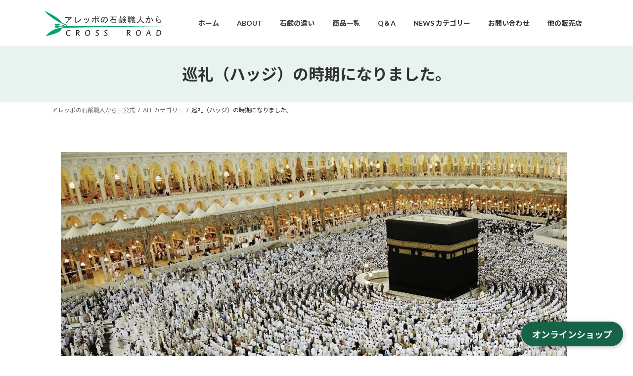

--- FILE ---
content_type: text/html; charset=UTF-8
request_url: https://crosroad.com/all/%E5%B7%A1%E7%A4%BC/
body_size: 24103
content:
<!DOCTYPE html>
<html dir="ltr" lang="ja" prefix="og: https://ogp.me/ns#">
<head>
<meta charset="utf-8">
<meta http-equiv="X-UA-Compatible" content="IE=edge">
<meta name="viewport" content="width=device-width, initial-scale=1">
<!-- Manifest added by SuperPWA - Progressive Web Apps Plugin For WordPress -->
<link rel="manifest" href="/superpwa-manifest.json">
<meta name="theme-color" content="#D5E0EB">
<!-- / SuperPWA.com -->
<!-- Google tag (gtag.js) --><script async src="https://www.googletagmanager.com/gtag/js?id=G-XCQH1HEM1G"></script><script>window.dataLayer = window.dataLayer || [];function gtag(){dataLayer.push(arguments);}gtag('js', new Date());gtag('config', 'G-XCQH1HEM1G');</script>
<!-- Google Tag Manager -->
<script>(function(w,d,s,l,i){w[l]=w[l]||[];w[l].push({'gtm.start':
new Date().getTime(),event:'gtm.js'});var f=d.getElementsByTagName(s)[0],
j=d.createElement(s),dl=l!='dataLayer'?'&l='+l:'';j.async=true;j.src=
'https://www.googletagmanager.com/gtm.js?id='+i+dl;f.parentNode.insertBefore(j,f);
})(window,document,'script','dataLayer','GTM-WZDNBHK');</script>
<!-- End Google Tag Manager --><title>巡礼（ハッジ）の時期になりました。 | アレッポの石鹸職人からー公式</title>
	<style>img:is([sizes="auto" i], [sizes^="auto," i]) { contain-intrinsic-size: 3000px 1500px }</style>
	
		<!-- All in One SEO Pro 4.9.3 - aioseo.com -->
	<meta name="description" content="6/26-7/1はイスラム教の巡礼に当たるハッジの時期で、5日間にわたってサウジアラビアのメッカとその周辺の聖地を訪れる宗教的巡礼が行われます。「イスラーム」は「平和」という意味。 多くの行事は弱い立場にある人々への寄付や平和の連帯を意識づけを呼びかけ、神（アッラー）への信仰を示します。" />
	<meta name="robots" content="max-image-preview:large" />
	<meta name="author" content="crosroad"/>
	<meta name="google-site-verification" content="vSns9NrQpoELtHpA2oMgt7w68Nr80JPI2fDvs9U-gpk" />
	<meta name="msvalidate.01" content="80197D036DFE1A809F7E5B91FF94FA3F" />
	<meta name="keywords" content="イスラム,カーバ神殿,サウジアラビア,ムスリム,メッカ" />
	<link rel="canonical" href="https://crosroad.com/all/%e5%b7%a1%e7%a4%bc/" />
	<meta name="generator" content="All in One SEO Pro (AIOSEO) 4.9.3" />
		<meta property="og:locale" content="ja_JP" />
		<meta property="og:site_name" content="アレッポの石鹸職人からー公式 | アレッポの石鹸をリーズナブルな価格で" />
		<meta property="og:type" content="article" />
		<meta property="og:title" content="巡礼（ハッジ）の時期になりました。 | アレッポの石鹸職人からー公式" />
		<meta property="og:description" content="6/26-7/1はイスラム教の巡礼に当たるハッジの時期で、5日間にわたってサウジアラビアのメッカとその周辺の聖地を訪れる宗教的巡礼が行われます。「イスラーム」は「平和」という意味。 多くの行事は弱い立場にある人々への寄付や平和の連帯を意識づけを呼びかけ、神（アッラー）への信仰を示します。" />
		<meta property="og:url" content="https://crosroad.com/all/%e5%b7%a1%e7%a4%bc/" />
		<meta property="og:image" content="https://crosroad.com/wp-content/uploads/الحج.jpg" />
		<meta property="og:image:secure_url" content="https://crosroad.com/wp-content/uploads/الحج.jpg" />
		<meta property="og:image:width" content="1200" />
		<meta property="og:image:height" content="600" />
		<meta property="article:published_time" content="2023-06-19T05:53:48+00:00" />
		<meta property="article:modified_time" content="2025-02-20T05:44:16+00:00" />
		<meta property="article:publisher" content="https://www.facebook.com/aleppo.no.sekken.shokunin/" />
		<meta name="twitter:card" content="summary_large_image" />
		<meta name="twitter:site" content="@aleppo_soap_tr" />
		<meta name="twitter:title" content="巡礼（ハッジ）の時期になりました。 | アレッポの石鹸職人からー公式" />
		<meta name="twitter:description" content="6/26-7/1はイスラム教の巡礼に当たるハッジの時期で、5日間にわたってサウジアラビアのメッカとその周辺の聖地を訪れる宗教的巡礼が行われます。「イスラーム」は「平和」という意味。 多くの行事は弱い立場にある人々への寄付や平和の連帯を意識づけを呼びかけ、神（アッラー）への信仰を示します。" />
		<meta name="twitter:creator" content="@aleppo_soap_tr" />
		<meta name="twitter:image" content="https://crosroad.com/wp-content/uploads/الحج.jpg" />
		<script type="application/ld+json" class="aioseo-schema">
			{"@context":"https:\/\/schema.org","@graph":[{"@type":"BreadcrumbList","@id":"https:\/\/crosroad.com\/all\/%e5%b7%a1%e7%a4%bc\/#breadcrumblist","itemListElement":[{"@type":"ListItem","@id":"https:\/\/crosroad.com#listItem","position":1,"name":"Home","item":"https:\/\/crosroad.com","nextItem":{"@type":"ListItem","@id":"https:\/\/crosroad.com\/category\/all\/#listItem","name":"ALL \u30ab\u30c6\u30b4\u30ea\u30fc"}},{"@type":"ListItem","@id":"https:\/\/crosroad.com\/category\/all\/#listItem","position":2,"name":"ALL \u30ab\u30c6\u30b4\u30ea\u30fc","item":"https:\/\/crosroad.com\/category\/all\/","nextItem":{"@type":"ListItem","@id":"https:\/\/crosroad.com\/all\/%e5%b7%a1%e7%a4%bc\/#listItem","name":"\u5de1\u793c\uff08\u30cf\u30c3\u30b8\uff09\u306e\u6642\u671f\u306b\u306a\u308a\u307e\u3057\u305f\u3002"},"previousItem":{"@type":"ListItem","@id":"https:\/\/crosroad.com#listItem","name":"Home"}},{"@type":"ListItem","@id":"https:\/\/crosroad.com\/all\/%e5%b7%a1%e7%a4%bc\/#listItem","position":3,"name":"\u5de1\u793c\uff08\u30cf\u30c3\u30b8\uff09\u306e\u6642\u671f\u306b\u306a\u308a\u307e\u3057\u305f\u3002","previousItem":{"@type":"ListItem","@id":"https:\/\/crosroad.com\/category\/all\/#listItem","name":"ALL \u30ab\u30c6\u30b4\u30ea\u30fc"}}]},{"@type":"Organization","@id":"https:\/\/crosroad.com\/#organization","name":"\u30a2\u30ec\u30c3\u30dd\u306e\u77f3\u9e78\u8077\u4eba\u304b\u3089\u3000\u30af\u30ed\u30b9\u30ed\u30fc\u30c9","description":"\u30a2\u30ec\u30c3\u30dd\u306e\u77f3\u9e78\u8077\u4eba\u304b\u3089\u516c\u5f0f\u30b5\u30a4\u30c8\u30af\u30ed\u30b9\u30ed\u30fc\u30c9\u30c8\u30ec\u30fc\u30c7\u30a3\u30f3\u30b0 \u4f1d\u7d71\u7684\u306b\u4f5c\u3089\u308c\u3066\u304d\u305f\u30a2\u30ec\u30c3\u30dd\u306e\u77f3\u9e78\u3092\u88fd\u9020\u30fb\u8ca9\u58f2\u3057\u3066\u3044\u307e\u3059\u3002\u30a2\u30ec\u30c3\u30dd\u306e\u77f3\u9e78\u306f\u3001\u30aa\u30ea\u30fc\u30d6\u30aa\u30a4\u30eb\u3068\u30ed\u30fc\u30ec\u30eb\u30aa\u30a4\u30eb\u3092\u4e3b\u539f\u6599\u3068\u3057\u3001\u9577\u671f\u9593\u306e\u719f\u6210\u306b\u3088\u308a\u808c\u306b\u512a\u3057\u3044\u7279\u6027\u3092\u6301\u3063\u3066\u3044\u307e\u3059\u3002","url":"https:\/\/crosroad.com\/","telephone":"+81474891807","logo":{"@type":"ImageObject","url":"https:\/\/crosroad.com\/wp-content\/uploads\/\u30a2\u30ec\u30c3\u30dd\u306e\u77f3\u9e78\u8077\u4eba600.png","@id":"https:\/\/crosroad.com\/all\/%e5%b7%a1%e7%a4%bc\/#organizationLogo","width":600,"height":311,"caption":"\u30a2\u30ec\u30c3\u30dd\u306e\u77f3\u9e78"},"image":{"@id":"https:\/\/crosroad.com\/all\/%e5%b7%a1%e7%a4%bc\/#organizationLogo"},"sameAs":["https:\/\/www.facebook.com\/aleppo.no.sekken.shokunin\/","https:\/\/twitter.com\/aleppo_soap_tr\/","https:\/\/www.instagram.com\/aleppo_shokunin.shop\/","https:\/\/www.youtube.com\/channel\/UCrvSTaJ8OFNqrCTRnoj5mYQ"]},{"@type":"Person","@id":"https:\/\/crosroad.com\/author\/crosroad\/#author","url":"https:\/\/crosroad.com\/author\/crosroad\/","name":"crosroad"},{"@type":"WebPage","@id":"https:\/\/crosroad.com\/all\/%e5%b7%a1%e7%a4%bc\/#webpage","url":"https:\/\/crosroad.com\/all\/%e5%b7%a1%e7%a4%bc\/","name":"\u5de1\u793c\uff08\u30cf\u30c3\u30b8\uff09\u306e\u6642\u671f\u306b\u306a\u308a\u307e\u3057\u305f\u3002 | \u30a2\u30ec\u30c3\u30dd\u306e\u77f3\u9e78\u8077\u4eba\u304b\u3089\u30fc\u516c\u5f0f","description":"6\/26-7\/1\u306f\u30a4\u30b9\u30e9\u30e0\u6559\u306e\u5de1\u793c\u306b\u5f53\u305f\u308b\u30cf\u30c3\u30b8\u306e\u6642\u671f\u3067\u30015\u65e5\u9593\u306b\u308f\u305f\u3063\u3066\u30b5\u30a6\u30b8\u30a2\u30e9\u30d3\u30a2\u306e\u30e1\u30c3\u30ab\u3068\u305d\u306e\u5468\u8fba\u306e\u8056\u5730\u3092\u8a2a\u308c\u308b\u5b97\u6559\u7684\u5de1\u793c\u304c\u884c\u308f\u308c\u307e\u3059\u3002\u300c\u30a4\u30b9\u30e9\u30fc\u30e0\u300d\u306f\u300c\u5e73\u548c\u300d\u3068\u3044\u3046\u610f\u5473\u3002 \u591a\u304f\u306e\u884c\u4e8b\u306f\u5f31\u3044\u7acb\u5834\u306b\u3042\u308b\u4eba\u3005\u3078\u306e\u5bc4\u4ed8\u3084\u5e73\u548c\u306e\u9023\u5e2f\u3092\u610f\u8b58\u3065\u3051\u3092\u547c\u3073\u304b\u3051\u3001\u795e\uff08\u30a2\u30c3\u30e9\u30fc\uff09\u3078\u306e\u4fe1\u4ef0\u3092\u793a\u3057\u307e\u3059\u3002","inLanguage":"ja","isPartOf":{"@id":"https:\/\/crosroad.com\/#website"},"breadcrumb":{"@id":"https:\/\/crosroad.com\/all\/%e5%b7%a1%e7%a4%bc\/#breadcrumblist"},"author":{"@id":"https:\/\/crosroad.com\/author\/crosroad\/#author"},"creator":{"@id":"https:\/\/crosroad.com\/author\/crosroad\/#author"},"image":{"@type":"ImageObject","url":"https:\/\/crosroad.com\/wp-content\/uploads\/\u0627\u0644\u062d\u062c.jpg","@id":"https:\/\/crosroad.com\/all\/%e5%b7%a1%e7%a4%bc\/#mainImage","width":1200,"height":600,"caption":"\u5de1\u793c\uff08\u30cf\u30c3\u30b8"},"primaryImageOfPage":{"@id":"https:\/\/crosroad.com\/all\/%e5%b7%a1%e7%a4%bc\/#mainImage"},"datePublished":"2023-06-19T14:53:48+09:00","dateModified":"2025-02-20T14:44:16+09:00"},{"@type":"WebSite","@id":"https:\/\/crosroad.com\/#website","url":"https:\/\/crosroad.com\/","name":"\u30a2\u30ec\u30c3\u30dd\u306e\u77f3\u9e78\u8077\u4eba\u304b\u3089\u3000\u516c\u5f0f\u3000\u30af\u30ed\u30b9\u30ed\u30fc\u30c9","alternateName":"\u516c\u5f0f\u30fc\u30a2\u30ec\u30c3\u30dd\u306e\u77f3\u9e78\u8077\u4eba\u304b\u3089","description":"\u30a2\u30ec\u30c3\u30dd\u306e\u77f3\u9e78\u3092\u30ea\u30fc\u30ba\u30ca\u30d6\u30eb\u306a\u4fa1\u683c\u3067","inLanguage":"ja","publisher":{"@id":"https:\/\/crosroad.com\/#organization"}}]}
		</script>
		<!-- All in One SEO Pro -->

<!-- Google tag (gtag.js) consent mode dataLayer added by Site Kit -->
<script type="text/javascript" id="google_gtagjs-js-consent-mode-data-layer">
/* <![CDATA[ */
window.dataLayer = window.dataLayer || [];function gtag(){dataLayer.push(arguments);}
gtag('consent', 'default', {"ad_personalization":"denied","ad_storage":"denied","ad_user_data":"denied","analytics_storage":"denied","functionality_storage":"denied","security_storage":"denied","personalization_storage":"denied","region":["AT","BE","BG","CH","CY","CZ","DE","DK","EE","ES","FI","FR","GB","GR","HR","HU","IE","IS","IT","LI","LT","LU","LV","MT","NL","NO","PL","PT","RO","SE","SI","SK"],"wait_for_update":500});
window._googlesitekitConsentCategoryMap = {"statistics":["analytics_storage"],"marketing":["ad_storage","ad_user_data","ad_personalization"],"functional":["functionality_storage","security_storage"],"preferences":["personalization_storage"]};
window._googlesitekitConsents = {"ad_personalization":"denied","ad_storage":"denied","ad_user_data":"denied","analytics_storage":"denied","functionality_storage":"denied","security_storage":"denied","personalization_storage":"denied","region":["AT","BE","BG","CH","CY","CZ","DE","DK","EE","ES","FI","FR","GB","GR","HR","HU","IE","IS","IT","LI","LT","LU","LV","MT","NL","NO","PL","PT","RO","SE","SI","SK"],"wait_for_update":500};
/* ]]> */
</script>
<!-- Google タグ (gtag.js) の終了同意モード dataLayer が Site Kit によって追加されました -->
<link rel='dns-prefetch' href='//www.googletagmanager.com' />
<link rel="alternate" type="application/rss+xml" title="アレッポの石鹸職人からー公式 &raquo; フィード" href="https://crosroad.com/feed/" />
<link rel="alternate" type="application/rss+xml" title="アレッポの石鹸職人からー公式 &raquo; コメントフィード" href="https://crosroad.com/comments/feed/" />
		<!-- This site uses the Google Analytics by MonsterInsights plugin v9.11.1 - Using Analytics tracking - https://www.monsterinsights.com/ -->
							<script src="//www.googletagmanager.com/gtag/js?id=G-0FPEQY9NWB"  data-cfasync="false" data-wpfc-render="false" type="text/javascript" async></script>
			<script data-cfasync="false" data-wpfc-render="false" type="text/javascript">
				var mi_version = '9.11.1';
				var mi_track_user = true;
				var mi_no_track_reason = '';
								var MonsterInsightsDefaultLocations = {"page_location":"https:\/\/crosroad.com\/all\/%E5%B7%A1%E7%A4%BC\/"};
								if ( typeof MonsterInsightsPrivacyGuardFilter === 'function' ) {
					var MonsterInsightsLocations = (typeof MonsterInsightsExcludeQuery === 'object') ? MonsterInsightsPrivacyGuardFilter( MonsterInsightsExcludeQuery ) : MonsterInsightsPrivacyGuardFilter( MonsterInsightsDefaultLocations );
				} else {
					var MonsterInsightsLocations = (typeof MonsterInsightsExcludeQuery === 'object') ? MonsterInsightsExcludeQuery : MonsterInsightsDefaultLocations;
				}

								var disableStrs = [
										'ga-disable-G-0FPEQY9NWB',
									];

				/* Function to detect opted out users */
				function __gtagTrackerIsOptedOut() {
					for (var index = 0; index < disableStrs.length; index++) {
						if (document.cookie.indexOf(disableStrs[index] + '=true') > -1) {
							return true;
						}
					}

					return false;
				}

				/* Disable tracking if the opt-out cookie exists. */
				if (__gtagTrackerIsOptedOut()) {
					for (var index = 0; index < disableStrs.length; index++) {
						window[disableStrs[index]] = true;
					}
				}

				/* Opt-out function */
				function __gtagTrackerOptout() {
					for (var index = 0; index < disableStrs.length; index++) {
						document.cookie = disableStrs[index] + '=true; expires=Thu, 31 Dec 2099 23:59:59 UTC; path=/';
						window[disableStrs[index]] = true;
					}
				}

				if ('undefined' === typeof gaOptout) {
					function gaOptout() {
						__gtagTrackerOptout();
					}
				}
								window.dataLayer = window.dataLayer || [];

				window.MonsterInsightsDualTracker = {
					helpers: {},
					trackers: {},
				};
				if (mi_track_user) {
					function __gtagDataLayer() {
						dataLayer.push(arguments);
					}

					function __gtagTracker(type, name, parameters) {
						if (!parameters) {
							parameters = {};
						}

						if (parameters.send_to) {
							__gtagDataLayer.apply(null, arguments);
							return;
						}

						if (type === 'event') {
														parameters.send_to = monsterinsights_frontend.v4_id;
							var hookName = name;
							if (typeof parameters['event_category'] !== 'undefined') {
								hookName = parameters['event_category'] + ':' + name;
							}

							if (typeof MonsterInsightsDualTracker.trackers[hookName] !== 'undefined') {
								MonsterInsightsDualTracker.trackers[hookName](parameters);
							} else {
								__gtagDataLayer('event', name, parameters);
							}
							
						} else {
							__gtagDataLayer.apply(null, arguments);
						}
					}

					__gtagTracker('js', new Date());
					__gtagTracker('set', {
						'developer_id.dZGIzZG': true,
											});
					if ( MonsterInsightsLocations.page_location ) {
						__gtagTracker('set', MonsterInsightsLocations);
					}
										__gtagTracker('config', 'G-0FPEQY9NWB', {"forceSSL":"true","link_attribution":"true"} );
										window.gtag = __gtagTracker;										(function () {
						/* https://developers.google.com/analytics/devguides/collection/analyticsjs/ */
						/* ga and __gaTracker compatibility shim. */
						var noopfn = function () {
							return null;
						};
						var newtracker = function () {
							return new Tracker();
						};
						var Tracker = function () {
							return null;
						};
						var p = Tracker.prototype;
						p.get = noopfn;
						p.set = noopfn;
						p.send = function () {
							var args = Array.prototype.slice.call(arguments);
							args.unshift('send');
							__gaTracker.apply(null, args);
						};
						var __gaTracker = function () {
							var len = arguments.length;
							if (len === 0) {
								return;
							}
							var f = arguments[len - 1];
							if (typeof f !== 'object' || f === null || typeof f.hitCallback !== 'function') {
								if ('send' === arguments[0]) {
									var hitConverted, hitObject = false, action;
									if ('event' === arguments[1]) {
										if ('undefined' !== typeof arguments[3]) {
											hitObject = {
												'eventAction': arguments[3],
												'eventCategory': arguments[2],
												'eventLabel': arguments[4],
												'value': arguments[5] ? arguments[5] : 1,
											}
										}
									}
									if ('pageview' === arguments[1]) {
										if ('undefined' !== typeof arguments[2]) {
											hitObject = {
												'eventAction': 'page_view',
												'page_path': arguments[2],
											}
										}
									}
									if (typeof arguments[2] === 'object') {
										hitObject = arguments[2];
									}
									if (typeof arguments[5] === 'object') {
										Object.assign(hitObject, arguments[5]);
									}
									if ('undefined' !== typeof arguments[1].hitType) {
										hitObject = arguments[1];
										if ('pageview' === hitObject.hitType) {
											hitObject.eventAction = 'page_view';
										}
									}
									if (hitObject) {
										action = 'timing' === arguments[1].hitType ? 'timing_complete' : hitObject.eventAction;
										hitConverted = mapArgs(hitObject);
										__gtagTracker('event', action, hitConverted);
									}
								}
								return;
							}

							function mapArgs(args) {
								var arg, hit = {};
								var gaMap = {
									'eventCategory': 'event_category',
									'eventAction': 'event_action',
									'eventLabel': 'event_label',
									'eventValue': 'event_value',
									'nonInteraction': 'non_interaction',
									'timingCategory': 'event_category',
									'timingVar': 'name',
									'timingValue': 'value',
									'timingLabel': 'event_label',
									'page': 'page_path',
									'location': 'page_location',
									'title': 'page_title',
									'referrer' : 'page_referrer',
								};
								for (arg in args) {
																		if (!(!args.hasOwnProperty(arg) || !gaMap.hasOwnProperty(arg))) {
										hit[gaMap[arg]] = args[arg];
									} else {
										hit[arg] = args[arg];
									}
								}
								return hit;
							}

							try {
								f.hitCallback();
							} catch (ex) {
							}
						};
						__gaTracker.create = newtracker;
						__gaTracker.getByName = newtracker;
						__gaTracker.getAll = function () {
							return [];
						};
						__gaTracker.remove = noopfn;
						__gaTracker.loaded = true;
						window['__gaTracker'] = __gaTracker;
					})();
									} else {
										console.log("");
					(function () {
						function __gtagTracker() {
							return null;
						}

						window['__gtagTracker'] = __gtagTracker;
						window['gtag'] = __gtagTracker;
					})();
									}
			</script>
							<!-- / Google Analytics by MonsterInsights -->
		<link rel='stylesheet' id='vkExUnit_common_style-css' href='https://crosroad.com/wp-content/plugins/vk-all-in-one-expansion-unit/assets/css/vkExUnit_style.css?ver=9.113.0.1' type='text/css' media='all' />
<style id='vkExUnit_common_style-inline-css' type='text/css'>
:root {--ver_page_top_button_url:url(https://crosroad.com/wp-content/plugins/vk-all-in-one-expansion-unit/assets/images/to-top-btn-icon.svg);}@font-face {font-weight: normal;font-style: normal;font-family: "vk_sns";src: url("https://crosroad.com/wp-content/plugins/vk-all-in-one-expansion-unit/inc/sns/icons/fonts/vk_sns.eot?-bq20cj");src: url("https://crosroad.com/wp-content/plugins/vk-all-in-one-expansion-unit/inc/sns/icons/fonts/vk_sns.eot?#iefix-bq20cj") format("embedded-opentype"),url("https://crosroad.com/wp-content/plugins/vk-all-in-one-expansion-unit/inc/sns/icons/fonts/vk_sns.woff?-bq20cj") format("woff"),url("https://crosroad.com/wp-content/plugins/vk-all-in-one-expansion-unit/inc/sns/icons/fonts/vk_sns.ttf?-bq20cj") format("truetype"),url("https://crosroad.com/wp-content/plugins/vk-all-in-one-expansion-unit/inc/sns/icons/fonts/vk_sns.svg?-bq20cj#vk_sns") format("svg");}
</style>
<link rel='stylesheet' id='vk-header-top-css' href='https://crosroad.com/wp-content/plugins/lightning-g3-pro-unit/inc/header-top/package/css/header-top.css?ver=0.1.1' type='text/css' media='all' />
<style id='vk-header-top-inline-css' type='text/css'>
/* Header Top */.header-top{background-color:#fcfcfc;border-bottom: 1px solid #f5f5f5;}
</style>
<link rel='preload' id='wp-block-library-css-preload' href='https://crosroad.com/wp-includes/css/dist/block-library/style.min.css?ver=6.7.4' as='style' onload="this.onload=null;this.rel='stylesheet'"/>
<link rel='stylesheet' id='wp-block-library-css' href='https://crosroad.com/wp-includes/css/dist/block-library/style.min.css?ver=6.7.4' media='print' onload="this.media='all'; this.onload=null;">
<style id='wp-block-library-inline-css' type='text/css'>
.vk-cols--reverse{flex-direction:row-reverse}.vk-cols--hasbtn{margin-bottom:0}.vk-cols--hasbtn>.row>.vk_gridColumn_item,.vk-cols--hasbtn>.wp-block-column{position:relative;padding-bottom:3em}.vk-cols--hasbtn>.row>.vk_gridColumn_item>.wp-block-buttons,.vk-cols--hasbtn>.row>.vk_gridColumn_item>.vk_button,.vk-cols--hasbtn>.wp-block-column>.wp-block-buttons,.vk-cols--hasbtn>.wp-block-column>.vk_button{position:absolute;bottom:0;width:100%}.vk-cols--fit.wp-block-columns{gap:0}.vk-cols--fit.wp-block-columns,.vk-cols--fit.wp-block-columns:not(.is-not-stacked-on-mobile){margin-top:0;margin-bottom:0;justify-content:space-between}.vk-cols--fit.wp-block-columns>.wp-block-column *:last-child,.vk-cols--fit.wp-block-columns:not(.is-not-stacked-on-mobile)>.wp-block-column *:last-child{margin-bottom:0}.vk-cols--fit.wp-block-columns>.wp-block-column>.wp-block-cover,.vk-cols--fit.wp-block-columns:not(.is-not-stacked-on-mobile)>.wp-block-column>.wp-block-cover{margin-top:0}.vk-cols--fit.wp-block-columns.has-background,.vk-cols--fit.wp-block-columns:not(.is-not-stacked-on-mobile).has-background{padding:0}@media(max-width: 599px){.vk-cols--fit.wp-block-columns:not(.has-background)>.wp-block-column:not(.has-background),.vk-cols--fit.wp-block-columns:not(.is-not-stacked-on-mobile):not(.has-background)>.wp-block-column:not(.has-background){padding-left:0 !important;padding-right:0 !important}}@media(min-width: 782px){.vk-cols--fit.wp-block-columns .block-editor-block-list__block.wp-block-column:not(:first-child),.vk-cols--fit.wp-block-columns>.wp-block-column:not(:first-child),.vk-cols--fit.wp-block-columns:not(.is-not-stacked-on-mobile) .block-editor-block-list__block.wp-block-column:not(:first-child),.vk-cols--fit.wp-block-columns:not(.is-not-stacked-on-mobile)>.wp-block-column:not(:first-child){margin-left:0}}@media(min-width: 600px)and (max-width: 781px){.vk-cols--fit.wp-block-columns .wp-block-column:nth-child(2n),.vk-cols--fit.wp-block-columns:not(.is-not-stacked-on-mobile) .wp-block-column:nth-child(2n){margin-left:0}.vk-cols--fit.wp-block-columns .wp-block-column:not(:only-child),.vk-cols--fit.wp-block-columns:not(.is-not-stacked-on-mobile) .wp-block-column:not(:only-child){flex-basis:50% !important}}.vk-cols--fit--gap1.wp-block-columns{gap:1px}@media(min-width: 600px)and (max-width: 781px){.vk-cols--fit--gap1.wp-block-columns .wp-block-column:not(:only-child){flex-basis:calc(50% - 1px) !important}}.vk-cols--fit.vk-cols--grid>.block-editor-block-list__block,.vk-cols--fit.vk-cols--grid>.wp-block-column,.vk-cols--fit.vk-cols--grid:not(.is-not-stacked-on-mobile)>.block-editor-block-list__block,.vk-cols--fit.vk-cols--grid:not(.is-not-stacked-on-mobile)>.wp-block-column{flex-basis:50%;box-sizing:border-box}@media(max-width: 599px){.vk-cols--fit.vk-cols--grid.vk-cols--grid--alignfull>.wp-block-column:nth-child(2)>.wp-block-cover,.vk-cols--fit.vk-cols--grid.vk-cols--grid--alignfull>.wp-block-column:nth-child(2)>.vk_outer,.vk-cols--fit.vk-cols--grid:not(.is-not-stacked-on-mobile).vk-cols--grid--alignfull>.wp-block-column:nth-child(2)>.wp-block-cover,.vk-cols--fit.vk-cols--grid:not(.is-not-stacked-on-mobile).vk-cols--grid--alignfull>.wp-block-column:nth-child(2)>.vk_outer{width:100vw;margin-right:calc((100% - 100vw)/2);margin-left:calc((100% - 100vw)/2)}}@media(min-width: 600px){.vk-cols--fit.vk-cols--grid.vk-cols--grid--alignfull>.wp-block-column:nth-child(2)>.wp-block-cover,.vk-cols--fit.vk-cols--grid.vk-cols--grid--alignfull>.wp-block-column:nth-child(2)>.vk_outer,.vk-cols--fit.vk-cols--grid:not(.is-not-stacked-on-mobile).vk-cols--grid--alignfull>.wp-block-column:nth-child(2)>.wp-block-cover,.vk-cols--fit.vk-cols--grid:not(.is-not-stacked-on-mobile).vk-cols--grid--alignfull>.wp-block-column:nth-child(2)>.vk_outer{margin-right:calc(100% - 50vw);width:50vw}}@media(min-width: 600px){.vk-cols--fit.vk-cols--grid.vk-cols--grid--alignfull.vk-cols--reverse>.wp-block-column,.vk-cols--fit.vk-cols--grid:not(.is-not-stacked-on-mobile).vk-cols--grid--alignfull.vk-cols--reverse>.wp-block-column{margin-left:0;margin-right:0}.vk-cols--fit.vk-cols--grid.vk-cols--grid--alignfull.vk-cols--reverse>.wp-block-column:nth-child(2)>.wp-block-cover,.vk-cols--fit.vk-cols--grid.vk-cols--grid--alignfull.vk-cols--reverse>.wp-block-column:nth-child(2)>.vk_outer,.vk-cols--fit.vk-cols--grid:not(.is-not-stacked-on-mobile).vk-cols--grid--alignfull.vk-cols--reverse>.wp-block-column:nth-child(2)>.wp-block-cover,.vk-cols--fit.vk-cols--grid:not(.is-not-stacked-on-mobile).vk-cols--grid--alignfull.vk-cols--reverse>.wp-block-column:nth-child(2)>.vk_outer{margin-left:calc(100% - 50vw)}}.vk-cols--menu h2,.vk-cols--menu h3,.vk-cols--menu h4,.vk-cols--menu h5{margin-bottom:.2em;text-shadow:#000 0 0 10px}.vk-cols--menu h2:first-child,.vk-cols--menu h3:first-child,.vk-cols--menu h4:first-child,.vk-cols--menu h5:first-child{margin-top:0}.vk-cols--menu p{margin-bottom:1rem;text-shadow:#000 0 0 10px}.vk-cols--menu .wp-block-cover__inner-container:last-child{margin-bottom:0}.vk-cols--fitbnrs .wp-block-column .wp-block-cover:hover img{filter:unset}.vk-cols--fitbnrs .wp-block-column .wp-block-cover:hover{background-color:unset}.vk-cols--fitbnrs .wp-block-column .wp-block-cover:hover .wp-block-cover__image-background{filter:unset !important}.vk-cols--fitbnrs .wp-block-cover .wp-block-cover__inner-container{position:absolute;height:100%;width:100%}.vk-cols--fitbnrs .vk_button{height:100%;margin:0}.vk-cols--fitbnrs .vk_button .vk_button_btn,.vk-cols--fitbnrs .vk_button .btn{height:100%;width:100%;border:none;box-shadow:none;background-color:unset !important;transition:unset}.vk-cols--fitbnrs .vk_button .vk_button_btn:hover,.vk-cols--fitbnrs .vk_button .btn:hover{transition:unset}.vk-cols--fitbnrs .vk_button .vk_button_btn:after,.vk-cols--fitbnrs .vk_button .btn:after{border:none}.vk-cols--fitbnrs .vk_button .vk_button_link_txt{width:100%;position:absolute;top:50%;left:50%;transform:translateY(-50%) translateX(-50%);font-size:2rem;text-shadow:#000 0 0 10px}.vk-cols--fitbnrs .vk_button .vk_button_link_subCaption{width:100%;position:absolute;top:calc(50% + 2.2em);left:50%;transform:translateY(-50%) translateX(-50%);text-shadow:#000 0 0 10px}@media(min-width: 992px){.vk-cols--media.wp-block-columns{gap:3rem}}.vk-fit-map figure{margin-bottom:0}.vk-fit-map iframe{position:relative;margin-bottom:0;display:block;max-height:400px;width:100vw}.vk-fit-map:is(.alignfull,.alignwide) div{max-width:100%}.vk-table--th--width25 :where(tr>*:first-child){width:25%}.vk-table--th--width30 :where(tr>*:first-child){width:30%}.vk-table--th--width35 :where(tr>*:first-child){width:35%}.vk-table--th--width40 :where(tr>*:first-child){width:40%}.vk-table--th--bg-bright :where(tr>*:first-child){background-color:var(--wp--preset--color--bg-secondary, rgba(0, 0, 0, 0.05))}@media(max-width: 599px){.vk-table--mobile-block :is(th,td){width:100%;display:block}.vk-table--mobile-block.wp-block-table table :is(th,td){border-top:none}}.vk-table--width--th25 :where(tr>*:first-child){width:25%}.vk-table--width--th30 :where(tr>*:first-child){width:30%}.vk-table--width--th35 :where(tr>*:first-child){width:35%}.vk-table--width--th40 :where(tr>*:first-child){width:40%}.no-margin{margin:0}@media(max-width: 599px){.wp-block-image.vk-aligncenter--mobile>.alignright{float:none;margin-left:auto;margin-right:auto}.vk-no-padding-horizontal--mobile{padding-left:0 !important;padding-right:0 !important}}
/* VK Color Palettes */:root{ --wp--preset--color--vk-color-primary:#1e8c6b}/* --vk-color-primary is deprecated. */:root{ --vk-color-primary: var(--wp--preset--color--vk-color-primary);}:root{ --wp--preset--color--vk-color-primary-dark:#187056}/* --vk-color-primary-dark is deprecated. */:root{ --vk-color-primary-dark: var(--wp--preset--color--vk-color-primary-dark);}:root{ --wp--preset--color--vk-color-primary-vivid:#219a76}/* --vk-color-primary-vivid is deprecated. */:root{ --vk-color-primary-vivid: var(--wp--preset--color--vk-color-primary-vivid);}:root{ --wp--preset--color--vk-color-custom-1:#176347}/* --vk-color-custom-1 is deprecated. */:root{ --vk-color-custom-1: var(--wp--preset--color--vk-color-custom-1);}:root{ --wp--preset--color--vk-color-custom-2:#ffffff}/* --vk-color-custom-2 is deprecated. */:root{ --vk-color-custom-2: var(--wp--preset--color--vk-color-custom-2);}:root{ --wp--preset--color--vk-color-custom-3:#ffffff}/* --vk-color-custom-3 is deprecated. */:root{ --vk-color-custom-3: var(--wp--preset--color--vk-color-custom-3);}
</style>
<link rel='preload' id='aioseo/css/src/vue/standalone/blocks/table-of-contents/global.scss-css-preload' href='https://crosroad.com/wp-content/plugins/all-in-one-seo-pack-pro/dist/Pro/assets/css/table-of-contents/global.e90f6d47.css?ver=4.9.3' as='style' onload="this.onload=null;this.rel='stylesheet'"/>
<link rel='stylesheet' id='aioseo/css/src/vue/standalone/blocks/table-of-contents/global.scss-css' href='https://crosroad.com/wp-content/plugins/all-in-one-seo-pack-pro/dist/Pro/assets/css/table-of-contents/global.e90f6d47.css?ver=4.9.3' media='print' onload="this.media='all'; this.onload=null;">
<link rel='preload' id='aioseo/css/src/vue/standalone/blocks/pro/recipe/global.scss-css-preload' href='https://crosroad.com/wp-content/plugins/all-in-one-seo-pack-pro/dist/Pro/assets/css/recipe/global.67a3275f.css?ver=4.9.3' as='style' onload="this.onload=null;this.rel='stylesheet'"/>
<link rel='stylesheet' id='aioseo/css/src/vue/standalone/blocks/pro/recipe/global.scss-css' href='https://crosroad.com/wp-content/plugins/all-in-one-seo-pack-pro/dist/Pro/assets/css/recipe/global.67a3275f.css?ver=4.9.3' media='print' onload="this.media='all'; this.onload=null;">
<link rel='preload' id='aioseo/css/src/vue/standalone/blocks/pro/product/global.scss-css-preload' href='https://crosroad.com/wp-content/plugins/all-in-one-seo-pack-pro/dist/Pro/assets/css/product/global.61066cfb.css?ver=4.9.3' as='style' onload="this.onload=null;this.rel='stylesheet'"/>
<link rel='stylesheet' id='aioseo/css/src/vue/standalone/blocks/pro/product/global.scss-css' href='https://crosroad.com/wp-content/plugins/all-in-one-seo-pack-pro/dist/Pro/assets/css/product/global.61066cfb.css?ver=4.9.3' media='print' onload="this.media='all'; this.onload=null;">
<link rel='preload' id='aioseo-eeat/css/src/vue/standalone/blocks/author-bio/global.scss-css-preload' href='https://crosroad.com/wp-content/plugins/aioseo-eeat/dist/Pro/assets/css/author-bio/global.lvru5eV8.css?ver=1.2.9' as='style' onload="this.onload=null;this.rel='stylesheet'"/>
<link rel='stylesheet' id='aioseo-eeat/css/src/vue/standalone/blocks/author-bio/global.scss-css' href='https://crosroad.com/wp-content/plugins/aioseo-eeat/dist/Pro/assets/css/author-bio/global.lvru5eV8.css?ver=1.2.9' media='print' onload="this.media='all'; this.onload=null;">
<link rel='preload' id='aioseo-local-business/css/src/assets/scss/business-info.scss-css-preload' href='https://crosroad.com/wp-content/plugins/aioseo-local-business/dist/css/business-info.DlwHGRMe.css?ver=1.3.12' as='style' onload="this.onload=null;this.rel='stylesheet'"/>
<link rel='stylesheet' id='aioseo-local-business/css/src/assets/scss/business-info.scss-css' href='https://crosroad.com/wp-content/plugins/aioseo-local-business/dist/css/business-info.DlwHGRMe.css?ver=1.3.12' media='print' onload="this.media='all'; this.onload=null;">
<link rel='preload' id='aioseo-local-business/css/src/assets/scss/opening-hours.scss-css-preload' href='https://crosroad.com/wp-content/plugins/aioseo-local-business/dist/css/opening-hours.Bg1Edlf_.css?ver=1.3.12' as='style' onload="this.onload=null;this.rel='stylesheet'"/>
<link rel='stylesheet' id='aioseo-local-business/css/src/assets/scss/opening-hours.scss-css' href='https://crosroad.com/wp-content/plugins/aioseo-local-business/dist/css/opening-hours.Bg1Edlf_.css?ver=1.3.12' media='print' onload="this.media='all'; this.onload=null;">
<style id='global-styles-inline-css' type='text/css'>
:root{--wp--preset--aspect-ratio--square: 1;--wp--preset--aspect-ratio--4-3: 4/3;--wp--preset--aspect-ratio--3-4: 3/4;--wp--preset--aspect-ratio--3-2: 3/2;--wp--preset--aspect-ratio--2-3: 2/3;--wp--preset--aspect-ratio--16-9: 16/9;--wp--preset--aspect-ratio--9-16: 9/16;--wp--preset--color--black: #000000;--wp--preset--color--cyan-bluish-gray: #abb8c3;--wp--preset--color--white: #ffffff;--wp--preset--color--pale-pink: #f78da7;--wp--preset--color--vivid-red: #cf2e2e;--wp--preset--color--luminous-vivid-orange: #ff6900;--wp--preset--color--luminous-vivid-amber: #fcb900;--wp--preset--color--light-green-cyan: #7bdcb5;--wp--preset--color--vivid-green-cyan: #00d084;--wp--preset--color--pale-cyan-blue: #8ed1fc;--wp--preset--color--vivid-cyan-blue: #0693e3;--wp--preset--color--vivid-purple: #9b51e0;--wp--preset--color--vk-color-primary: #1e8c6b;--wp--preset--color--vk-color-primary-dark: #187056;--wp--preset--color--vk-color-primary-vivid: #219a76;--wp--preset--color--vk-color-custom-1: #176347;--wp--preset--color--vk-color-custom-2: #ffffff;--wp--preset--color--vk-color-custom-3: #ffffff;--wp--preset--gradient--vivid-cyan-blue-to-vivid-purple: linear-gradient(135deg,rgba(6,147,227,1) 0%,rgb(155,81,224) 100%);--wp--preset--gradient--light-green-cyan-to-vivid-green-cyan: linear-gradient(135deg,rgb(122,220,180) 0%,rgb(0,208,130) 100%);--wp--preset--gradient--luminous-vivid-amber-to-luminous-vivid-orange: linear-gradient(135deg,rgba(252,185,0,1) 0%,rgba(255,105,0,1) 100%);--wp--preset--gradient--luminous-vivid-orange-to-vivid-red: linear-gradient(135deg,rgba(255,105,0,1) 0%,rgb(207,46,46) 100%);--wp--preset--gradient--very-light-gray-to-cyan-bluish-gray: linear-gradient(135deg,rgb(238,238,238) 0%,rgb(169,184,195) 100%);--wp--preset--gradient--cool-to-warm-spectrum: linear-gradient(135deg,rgb(74,234,220) 0%,rgb(151,120,209) 20%,rgb(207,42,186) 40%,rgb(238,44,130) 60%,rgb(251,105,98) 80%,rgb(254,248,76) 100%);--wp--preset--gradient--blush-light-purple: linear-gradient(135deg,rgb(255,206,236) 0%,rgb(152,150,240) 100%);--wp--preset--gradient--blush-bordeaux: linear-gradient(135deg,rgb(254,205,165) 0%,rgb(254,45,45) 50%,rgb(107,0,62) 100%);--wp--preset--gradient--luminous-dusk: linear-gradient(135deg,rgb(255,203,112) 0%,rgb(199,81,192) 50%,rgb(65,88,208) 100%);--wp--preset--gradient--pale-ocean: linear-gradient(135deg,rgb(255,245,203) 0%,rgb(182,227,212) 50%,rgb(51,167,181) 100%);--wp--preset--gradient--electric-grass: linear-gradient(135deg,rgb(202,248,128) 0%,rgb(113,206,126) 100%);--wp--preset--gradient--midnight: linear-gradient(135deg,rgb(2,3,129) 0%,rgb(40,116,252) 100%);--wp--preset--gradient--vivid-green-cyan-to-vivid-cyan-blue: linear-gradient(135deg,rgba(0,208,132,1) 0%,rgba(6,147,227,1) 100%);--wp--preset--font-size--small: 0.875rem;--wp--preset--font-size--medium: 20px;--wp--preset--font-size--large: 1.5rem;--wp--preset--font-size--x-large: 42px;--wp--preset--font-size--regular: 1rem;--wp--preset--font-size--huge: 2.25rem;--wp--preset--spacing--20: 0.44rem;--wp--preset--spacing--30: var(--vk-margin-xs, 0.75rem);--wp--preset--spacing--40: var(--vk-margin-sm, 1.5rem);--wp--preset--spacing--50: var(--vk-margin-md, 2.4rem);--wp--preset--spacing--60: var(--vk-margin-lg, 4rem);--wp--preset--spacing--70: var(--vk-margin-xl, 6rem);--wp--preset--spacing--80: 5.06rem;--wp--preset--shadow--natural: 6px 6px 9px rgba(0, 0, 0, 0.2);--wp--preset--shadow--deep: 12px 12px 50px rgba(0, 0, 0, 0.4);--wp--preset--shadow--sharp: 6px 6px 0px rgba(0, 0, 0, 0.2);--wp--preset--shadow--outlined: 6px 6px 0px -3px rgba(255, 255, 255, 1), 6px 6px rgba(0, 0, 0, 1);--wp--preset--shadow--crisp: 6px 6px 0px rgba(0, 0, 0, 1);}:root { --wp--style--global--content-size: calc( var(--vk-width-container) - var(--vk-width-container-padding) * 2 );--wp--style--global--wide-size: calc( var(--vk-width-container) - var(--vk-width-container-padding) * 2 + ( 100vw - ( var(--vk-width-container) - var(--vk-width-container-padding) * 2 ) ) / 2 ); }:where(body) { margin: 0; }.wp-site-blocks > .alignleft { float: left; margin-right: 2em; }.wp-site-blocks > .alignright { float: right; margin-left: 2em; }.wp-site-blocks > .aligncenter { justify-content: center; margin-left: auto; margin-right: auto; }:where(.wp-site-blocks) > * { margin-block-start: 24px; margin-block-end: 0; }:where(.wp-site-blocks) > :first-child { margin-block-start: 0; }:where(.wp-site-blocks) > :last-child { margin-block-end: 0; }:root { --wp--style--block-gap: 24px; }:root :where(.is-layout-flow) > :first-child{margin-block-start: 0;}:root :where(.is-layout-flow) > :last-child{margin-block-end: 0;}:root :where(.is-layout-flow) > *{margin-block-start: 24px;margin-block-end: 0;}:root :where(.is-layout-constrained) > :first-child{margin-block-start: 0;}:root :where(.is-layout-constrained) > :last-child{margin-block-end: 0;}:root :where(.is-layout-constrained) > *{margin-block-start: 24px;margin-block-end: 0;}:root :where(.is-layout-flex){gap: 24px;}:root :where(.is-layout-grid){gap: 24px;}.is-layout-flow > .alignleft{float: left;margin-inline-start: 0;margin-inline-end: 2em;}.is-layout-flow > .alignright{float: right;margin-inline-start: 2em;margin-inline-end: 0;}.is-layout-flow > .aligncenter{margin-left: auto !important;margin-right: auto !important;}.is-layout-constrained > .alignleft{float: left;margin-inline-start: 0;margin-inline-end: 2em;}.is-layout-constrained > .alignright{float: right;margin-inline-start: 2em;margin-inline-end: 0;}.is-layout-constrained > .aligncenter{margin-left: auto !important;margin-right: auto !important;}.is-layout-constrained > :where(:not(.alignleft):not(.alignright):not(.alignfull)){max-width: var(--wp--style--global--content-size);margin-left: auto !important;margin-right: auto !important;}.is-layout-constrained > .alignwide{max-width: var(--wp--style--global--wide-size);}body .is-layout-flex{display: flex;}.is-layout-flex{flex-wrap: wrap;align-items: center;}.is-layout-flex > :is(*, div){margin: 0;}body .is-layout-grid{display: grid;}.is-layout-grid > :is(*, div){margin: 0;}body{padding-top: 0px;padding-right: 0px;padding-bottom: 0px;padding-left: 0px;}a:where(:not(.wp-element-button)){text-decoration: underline;}:root :where(.wp-element-button, .wp-block-button__link){background-color: #32373c;border-width: 0;color: #fff;font-family: inherit;font-size: inherit;line-height: inherit;padding: calc(0.667em + 2px) calc(1.333em + 2px);text-decoration: none;}.has-black-color{color: var(--wp--preset--color--black) !important;}.has-cyan-bluish-gray-color{color: var(--wp--preset--color--cyan-bluish-gray) !important;}.has-white-color{color: var(--wp--preset--color--white) !important;}.has-pale-pink-color{color: var(--wp--preset--color--pale-pink) !important;}.has-vivid-red-color{color: var(--wp--preset--color--vivid-red) !important;}.has-luminous-vivid-orange-color{color: var(--wp--preset--color--luminous-vivid-orange) !important;}.has-luminous-vivid-amber-color{color: var(--wp--preset--color--luminous-vivid-amber) !important;}.has-light-green-cyan-color{color: var(--wp--preset--color--light-green-cyan) !important;}.has-vivid-green-cyan-color{color: var(--wp--preset--color--vivid-green-cyan) !important;}.has-pale-cyan-blue-color{color: var(--wp--preset--color--pale-cyan-blue) !important;}.has-vivid-cyan-blue-color{color: var(--wp--preset--color--vivid-cyan-blue) !important;}.has-vivid-purple-color{color: var(--wp--preset--color--vivid-purple) !important;}.has-vk-color-primary-color{color: var(--wp--preset--color--vk-color-primary) !important;}.has-vk-color-primary-dark-color{color: var(--wp--preset--color--vk-color-primary-dark) !important;}.has-vk-color-primary-vivid-color{color: var(--wp--preset--color--vk-color-primary-vivid) !important;}.has-vk-color-custom-1-color{color: var(--wp--preset--color--vk-color-custom-1) !important;}.has-vk-color-custom-2-color{color: var(--wp--preset--color--vk-color-custom-2) !important;}.has-vk-color-custom-3-color{color: var(--wp--preset--color--vk-color-custom-3) !important;}.has-black-background-color{background-color: var(--wp--preset--color--black) !important;}.has-cyan-bluish-gray-background-color{background-color: var(--wp--preset--color--cyan-bluish-gray) !important;}.has-white-background-color{background-color: var(--wp--preset--color--white) !important;}.has-pale-pink-background-color{background-color: var(--wp--preset--color--pale-pink) !important;}.has-vivid-red-background-color{background-color: var(--wp--preset--color--vivid-red) !important;}.has-luminous-vivid-orange-background-color{background-color: var(--wp--preset--color--luminous-vivid-orange) !important;}.has-luminous-vivid-amber-background-color{background-color: var(--wp--preset--color--luminous-vivid-amber) !important;}.has-light-green-cyan-background-color{background-color: var(--wp--preset--color--light-green-cyan) !important;}.has-vivid-green-cyan-background-color{background-color: var(--wp--preset--color--vivid-green-cyan) !important;}.has-pale-cyan-blue-background-color{background-color: var(--wp--preset--color--pale-cyan-blue) !important;}.has-vivid-cyan-blue-background-color{background-color: var(--wp--preset--color--vivid-cyan-blue) !important;}.has-vivid-purple-background-color{background-color: var(--wp--preset--color--vivid-purple) !important;}.has-vk-color-primary-background-color{background-color: var(--wp--preset--color--vk-color-primary) !important;}.has-vk-color-primary-dark-background-color{background-color: var(--wp--preset--color--vk-color-primary-dark) !important;}.has-vk-color-primary-vivid-background-color{background-color: var(--wp--preset--color--vk-color-primary-vivid) !important;}.has-vk-color-custom-1-background-color{background-color: var(--wp--preset--color--vk-color-custom-1) !important;}.has-vk-color-custom-2-background-color{background-color: var(--wp--preset--color--vk-color-custom-2) !important;}.has-vk-color-custom-3-background-color{background-color: var(--wp--preset--color--vk-color-custom-3) !important;}.has-black-border-color{border-color: var(--wp--preset--color--black) !important;}.has-cyan-bluish-gray-border-color{border-color: var(--wp--preset--color--cyan-bluish-gray) !important;}.has-white-border-color{border-color: var(--wp--preset--color--white) !important;}.has-pale-pink-border-color{border-color: var(--wp--preset--color--pale-pink) !important;}.has-vivid-red-border-color{border-color: var(--wp--preset--color--vivid-red) !important;}.has-luminous-vivid-orange-border-color{border-color: var(--wp--preset--color--luminous-vivid-orange) !important;}.has-luminous-vivid-amber-border-color{border-color: var(--wp--preset--color--luminous-vivid-amber) !important;}.has-light-green-cyan-border-color{border-color: var(--wp--preset--color--light-green-cyan) !important;}.has-vivid-green-cyan-border-color{border-color: var(--wp--preset--color--vivid-green-cyan) !important;}.has-pale-cyan-blue-border-color{border-color: var(--wp--preset--color--pale-cyan-blue) !important;}.has-vivid-cyan-blue-border-color{border-color: var(--wp--preset--color--vivid-cyan-blue) !important;}.has-vivid-purple-border-color{border-color: var(--wp--preset--color--vivid-purple) !important;}.has-vk-color-primary-border-color{border-color: var(--wp--preset--color--vk-color-primary) !important;}.has-vk-color-primary-dark-border-color{border-color: var(--wp--preset--color--vk-color-primary-dark) !important;}.has-vk-color-primary-vivid-border-color{border-color: var(--wp--preset--color--vk-color-primary-vivid) !important;}.has-vk-color-custom-1-border-color{border-color: var(--wp--preset--color--vk-color-custom-1) !important;}.has-vk-color-custom-2-border-color{border-color: var(--wp--preset--color--vk-color-custom-2) !important;}.has-vk-color-custom-3-border-color{border-color: var(--wp--preset--color--vk-color-custom-3) !important;}.has-vivid-cyan-blue-to-vivid-purple-gradient-background{background: var(--wp--preset--gradient--vivid-cyan-blue-to-vivid-purple) !important;}.has-light-green-cyan-to-vivid-green-cyan-gradient-background{background: var(--wp--preset--gradient--light-green-cyan-to-vivid-green-cyan) !important;}.has-luminous-vivid-amber-to-luminous-vivid-orange-gradient-background{background: var(--wp--preset--gradient--luminous-vivid-amber-to-luminous-vivid-orange) !important;}.has-luminous-vivid-orange-to-vivid-red-gradient-background{background: var(--wp--preset--gradient--luminous-vivid-orange-to-vivid-red) !important;}.has-very-light-gray-to-cyan-bluish-gray-gradient-background{background: var(--wp--preset--gradient--very-light-gray-to-cyan-bluish-gray) !important;}.has-cool-to-warm-spectrum-gradient-background{background: var(--wp--preset--gradient--cool-to-warm-spectrum) !important;}.has-blush-light-purple-gradient-background{background: var(--wp--preset--gradient--blush-light-purple) !important;}.has-blush-bordeaux-gradient-background{background: var(--wp--preset--gradient--blush-bordeaux) !important;}.has-luminous-dusk-gradient-background{background: var(--wp--preset--gradient--luminous-dusk) !important;}.has-pale-ocean-gradient-background{background: var(--wp--preset--gradient--pale-ocean) !important;}.has-electric-grass-gradient-background{background: var(--wp--preset--gradient--electric-grass) !important;}.has-midnight-gradient-background{background: var(--wp--preset--gradient--midnight) !important;}.has-vivid-green-cyan-to-vivid-cyan-blue-gradient-background{background: var(--wp--preset--gradient--vivid-green-cyan-to-vivid-cyan-blue) !important;}.has-small-font-size{font-size: var(--wp--preset--font-size--small) !important;}.has-medium-font-size{font-size: var(--wp--preset--font-size--medium) !important;}.has-large-font-size{font-size: var(--wp--preset--font-size--large) !important;}.has-x-large-font-size{font-size: var(--wp--preset--font-size--x-large) !important;}.has-regular-font-size{font-size: var(--wp--preset--font-size--regular) !important;}.has-huge-font-size{font-size: var(--wp--preset--font-size--huge) !important;}
:root :where(.wp-block-pullquote){font-size: 1.5em;line-height: 1.6;}
</style>
<link rel='stylesheet' id='vk-swiper-style-css' href='https://crosroad.com/wp-content/plugins/vk-blocks-pro/vendor/vektor-inc/vk-swiper/src/assets/css/swiper-bundle.min.css?ver=11.0.2' type='text/css' media='all' />
<link rel='stylesheet' id='lightning-common-style-css' href='https://crosroad.com/wp-content/themes/lightning/_g3/assets/css/style-theme-json.css?ver=15.33.1' type='text/css' media='all' />
<style id='lightning-common-style-inline-css' type='text/css'>
/* Lightning */:root {--vk-color-primary:#1e8c6b;--vk-color-primary-dark:#187056;--vk-color-primary-vivid:#219a76;--g_nav_main_acc_icon_open_url:url(https://crosroad.com/wp-content/themes/lightning/_g3/inc/vk-mobile-nav/package/images/vk-menu-acc-icon-open-black.svg);--g_nav_main_acc_icon_close_url: url(https://crosroad.com/wp-content/themes/lightning/_g3/inc/vk-mobile-nav/package/images/vk-menu-close-black.svg);--g_nav_sub_acc_icon_open_url: url(https://crosroad.com/wp-content/themes/lightning/_g3/inc/vk-mobile-nav/package/images/vk-menu-acc-icon-open-white.svg);--g_nav_sub_acc_icon_close_url: url(https://crosroad.com/wp-content/themes/lightning/_g3/inc/vk-mobile-nav/package/images/vk-menu-close-white.svg);}@media (min-width: 992px) { .site-header-logo img { max-height: 60px; } }@media (max-width: 991px) { .site-header-logo img { max-height: 30px; } }
:root{--swiper-navigation-color: #fff;}
:root {}.main-section {--vk-color-text-link: #1317f2;--vk-color-text-link-hover: #0367bf;}
/* vk-mobile-nav */:root {--vk-mobile-nav-menu-btn-bg-src: url("https://crosroad.com/wp-content/themes/lightning/_g3/inc/vk-mobile-nav/package/images/vk-menu-btn-black.svg");--vk-mobile-nav-menu-btn-close-bg-src: url("https://crosroad.com/wp-content/themes/lightning/_g3/inc/vk-mobile-nav/package/images/vk-menu-close-black.svg");--vk-menu-acc-icon-open-black-bg-src: url("https://crosroad.com/wp-content/themes/lightning/_g3/inc/vk-mobile-nav/package/images/vk-menu-acc-icon-open-black.svg");--vk-menu-acc-icon-open-white-bg-src: url("https://crosroad.com/wp-content/themes/lightning/_g3/inc/vk-mobile-nav/package/images/vk-menu-acc-icon-open-white.svg");--vk-menu-acc-icon-close-black-bg-src: url("https://crosroad.com/wp-content/themes/lightning/_g3/inc/vk-mobile-nav/package/images/vk-menu-close-black.svg");--vk-menu-acc-icon-close-white-bg-src: url("https://crosroad.com/wp-content/themes/lightning/_g3/inc/vk-mobile-nav/package/images/vk-menu-close-white.svg");}
</style>
<link rel='stylesheet' id='lightning-design-style-css' href='https://crosroad.com/wp-content/themes/lightning/_g3/design-skin/origin3/css/style.css?ver=15.33.1' type='text/css' media='all' />
<style id='lightning-design-style-inline-css' type='text/css'>
.tagcloud a:before { font-family: "Font Awesome 7 Free";content: "\f02b";font-weight: bold; }
.site-header {background-color:#fff ;}.header_scrolled .site-header {background-color:#fff;}
.vk-campaign-text{color:#fff;background-color:#dd9933;}.vk-campaign-text_btn,.vk-campaign-text_btn:link,.vk-campaign-text_btn:visited,.vk-campaign-text_btn:focus,.vk-campaign-text_btn:active{background:#fff;color:#4c4c4c;}a.vk-campaign-text_btn:hover{background:#eab010;color:#fff;}.vk-campaign-text_link,.vk-campaign-text_link:link,.vk-campaign-text_link:hover,.vk-campaign-text_link:visited,.vk-campaign-text_link:active,.vk-campaign-text_link:focus{color:#fff;}
/* page header */.page-header{ position:relative;color:#333;min-height:7rem;}.page-header::before{content:"";position:absolute;top:0;left:0;background-color:#fff;opacity:0.9;width:100%;height:100%;}
/* Single Page Setting */.page-header .entry-meta-item-author,.entry-header .entry-meta-item-author { display:none; }
.site-footer {background-color:#ffffff;color:#000000;}.site-footer {
						--vk-color-text-body: #000000;
						--vk-color-text-link: #000000;
						--vk-color-text-link-hover: #000000;
					}
</style>
<link rel='preload' id='vk-blog-card-css-preload' href='https://crosroad.com/wp-content/themes/lightning/_g3/inc/vk-wp-oembed-blog-card/package/css/blog-card.css?ver=6.7.4' as='style' onload="this.onload=null;this.rel='stylesheet'"/>
<link rel='stylesheet' id='vk-blog-card-css' href='https://crosroad.com/wp-content/themes/lightning/_g3/inc/vk-wp-oembed-blog-card/package/css/blog-card.css?ver=6.7.4' media='print' onload="this.media='all'; this.onload=null;">
<link rel='stylesheet' id='veu-cta-css' href='https://crosroad.com/wp-content/plugins/vk-all-in-one-expansion-unit/inc/call-to-action/package/assets/css/style.css?ver=9.113.0.1' type='text/css' media='all' />
<link rel='stylesheet' id='vk-blocks-build-css-css' href='https://crosroad.com/wp-content/plugins/vk-blocks-pro/build/block-build.css?ver=1.115.2.0' type='text/css' media='all' />
<style id='vk-blocks-build-css-inline-css' type='text/css'>

	:root {
		--vk_image-mask-circle: url(https://crosroad.com/wp-content/plugins/vk-blocks-pro/inc/vk-blocks/images/circle.svg);
		--vk_image-mask-wave01: url(https://crosroad.com/wp-content/plugins/vk-blocks-pro/inc/vk-blocks/images/wave01.svg);
		--vk_image-mask-wave02: url(https://crosroad.com/wp-content/plugins/vk-blocks-pro/inc/vk-blocks/images/wave02.svg);
		--vk_image-mask-wave03: url(https://crosroad.com/wp-content/plugins/vk-blocks-pro/inc/vk-blocks/images/wave03.svg);
		--vk_image-mask-wave04: url(https://crosroad.com/wp-content/plugins/vk-blocks-pro/inc/vk-blocks/images/wave04.svg);
	}
	

	:root {

		--vk-balloon-border-width:1px;

		--vk-balloon-speech-offset:-12px;
	}
	

	:root {
		--vk_flow-arrow: url(https://crosroad.com/wp-content/plugins/vk-blocks-pro/inc/vk-blocks/images/arrow_bottom.svg);
	}
	
</style>
<link rel='preload' id='lightning-theme-style-css-preload' href='https://crosroad.com/wp-content/themes/lightning-child/style.css?ver=15.33.1' as='style' onload="this.onload=null;this.rel='stylesheet'"/>
<link rel='stylesheet' id='lightning-theme-style-css' href='https://crosroad.com/wp-content/themes/lightning-child/style.css?ver=15.33.1' media='print' onload="this.media='all'; this.onload=null;">
<link rel='preload' id='vk-font-awesome-css-preload' href='https://crosroad.com/wp-content/themes/lightning/vendor/vektor-inc/font-awesome-versions/src/font-awesome/css/all.min.css?ver=7.1.0' as='style' onload="this.onload=null;this.rel='stylesheet'"/>
<link rel='stylesheet' id='vk-font-awesome-css' href='https://crosroad.com/wp-content/themes/lightning/vendor/vektor-inc/font-awesome-versions/src/font-awesome/css/all.min.css?ver=7.1.0' media='print' onload="this.media='all'; this.onload=null;">
<link rel='stylesheet' id='vk-header-layout-css' href='https://crosroad.com/wp-content/plugins/lightning-g3-pro-unit/inc/header-layout/package/css/header-layout.css?ver=0.29.10' type='text/css' media='all' />
<style id='vk-header-layout-inline-css' type='text/css'>
/* Header Layout */:root {--vk-header-logo-url:url(https://crosroad.com/wp-content/uploads/アレッポの石鹸職人500.webp);}
</style>
<link rel='stylesheet' id='vk-campaign-text-css' href='https://crosroad.com/wp-content/plugins/lightning-g3-pro-unit/inc/vk-campaign-text/package/css/vk-campaign-text.css?ver=0.1.0' type='text/css' media='all' />
<link rel='stylesheet' id='vk-mobile-fix-nav-css' href='https://crosroad.com/wp-content/plugins/lightning-g3-pro-unit/inc/vk-mobile-fix-nav/package/css/vk-mobile-fix-nav.css?ver=0.0.0' type='text/css' media='all' />
<link rel='preload' id='jquery-lazyloadxt-spinner-css-css-preload' href='//crosroad.com/wp-content/plugins/a3-lazy-load/assets/css/jquery.lazyloadxt.spinner.css?ver=6.7.4' as='style' onload="this.onload=null;this.rel='stylesheet'"/>
<link rel='stylesheet' id='jquery-lazyloadxt-spinner-css-css' href='//crosroad.com/wp-content/plugins/a3-lazy-load/assets/css/jquery.lazyloadxt.spinner.css?ver=6.7.4' media='print' onload="this.media='all'; this.onload=null;">
<link rel='preload' id='a3a3_lazy_load-css-preload' href='//crosroad.com/wp-content/uploads/sass/a3_lazy_load.min.css?ver=1741065407' as='style' onload="this.onload=null;this.rel='stylesheet'"/>
<link rel='stylesheet' id='a3a3_lazy_load-css' href='//crosroad.com/wp-content/uploads/sass/a3_lazy_load.min.css?ver=1741065407' media='print' onload="this.media='all'; this.onload=null;">
<script type="text/javascript" id="vk-blocks/breadcrumb-script-js-extra">
/* <![CDATA[ */
var vkBreadcrumbSeparator = {"separator":""};
/* ]]> */
</script>
<script type="text/javascript" src="https://crosroad.com/wp-content/plugins/vk-blocks-pro/build/vk-breadcrumb.min.js?ver=1.115.2.0" id="vk-blocks/breadcrumb-script-js"></script>
<script type="text/javascript" src="https://crosroad.com/wp-content/plugins/google-analytics-for-wordpress/assets/js/frontend-gtag.min.js?ver=9.11.1" id="monsterinsights-frontend-script-js" async="async" data-wp-strategy="async"></script>
<script data-cfasync="false" data-wpfc-render="false" type="text/javascript" id='monsterinsights-frontend-script-js-extra'>/* <![CDATA[ */
var monsterinsights_frontend = {"js_events_tracking":"true","download_extensions":"doc,pdf,ppt,zip,xls,docx,pptx,xlsx","inbound_paths":"[{\"path\":\"\\\/go\\\/\",\"label\":\"affiliate\"},{\"path\":\"\\\/recommend\\\/\",\"label\":\"affiliate\"}]","home_url":"https:\/\/crosroad.com","hash_tracking":"false","v4_id":"G-0FPEQY9NWB"};/* ]]> */
</script>
<script type="text/javascript" src="https://crosroad.com/wp-includes/js/jquery/jquery.min.js?ver=3.7.1" id="jquery-core-js"></script>
<script type="text/javascript" src="https://crosroad.com/wp-includes/js/jquery/jquery-migrate.min.js?ver=3.4.1" id="jquery-migrate-js"></script>

<!-- Site Kit によって追加された Google タグ（gtag.js）スニペット -->
<!-- Site Kit によって追加された Google 広告のスニペット -->
<script type="text/javascript" src="https://www.googletagmanager.com/gtag/js?id=AW-352133935" id="google_gtagjs-js" async></script>
<script type="text/javascript" id="google_gtagjs-js-after">
/* <![CDATA[ */
window.dataLayer = window.dataLayer || [];function gtag(){dataLayer.push(arguments);}
gtag("js", new Date());
gtag("set", "developer_id.dZTNiMT", true);
gtag("config", "AW-352133935");
 window._googlesitekit = window._googlesitekit || {}; window._googlesitekit.throttledEvents = []; window._googlesitekit.gtagEvent = (name, data) => { var key = JSON.stringify( { name, data } ); if ( !! window._googlesitekit.throttledEvents[ key ] ) { return; } window._googlesitekit.throttledEvents[ key ] = true; setTimeout( () => { delete window._googlesitekit.throttledEvents[ key ]; }, 5 ); gtag( "event", name, { ...data, event_source: "site-kit" } ); }; 
/* ]]> */
</script>
<link rel="https://api.w.org/" href="https://crosroad.com/wp-json/" /><link rel="alternate" title="JSON" type="application/json" href="https://crosroad.com/wp-json/wp/v2/posts/6856" /><meta name="generator" content="WordPress 6.7.4" />
<link rel='shortlink' href='https://crosroad.com/?p=6856' />
<link rel="alternate" title="oEmbed (JSON)" type="application/json+oembed" href="https://crosroad.com/wp-json/oembed/1.0/embed?url=https%3A%2F%2Fcrosroad.com%2Fall%2F%25e5%25b7%25a1%25e7%25a4%25bc%2F" />
<link rel="alternate" title="oEmbed (XML)" type="text/xml+oembed" href="https://crosroad.com/wp-json/oembed/1.0/embed?url=https%3A%2F%2Fcrosroad.com%2Fall%2F%25e5%25b7%25a1%25e7%25a4%25bc%2F&#038;format=xml" />
<meta name="generator" content="Site Kit by Google 1.171.0" /><style type="text/css" id="custom-background-css">
body.custom-background { background-color: #ffffff; }
</style>
	<link rel="icon" href="https://crosroad.com/wp-content/uploads/2022/02/cropped-aleppo512-1-75x75.png" sizes="32x32" />
<link rel="icon" href="https://crosroad.com/wp-content/uploads/2022/02/cropped-aleppo512-1-300x300.png" sizes="192x192" />
<link rel="apple-touch-icon" href="https://crosroad.com/wp-content/uploads/2022/02/cropped-aleppo512-1-300x300.png" />
<meta name="msapplication-TileImage" content="https://crosroad.com/wp-content/uploads/2022/02/cropped-aleppo512-1-300x300.png" />
		<style type="text/css" id="wp-custom-css">
			.shop-button {
    position: fixed;
    bottom: 20px;
    right: 20px;
    background-color: #176347;
    color: white;
    font-size: 18px; /* 少し小さく */
    padding: 12px 22px; /* 全体のサイズを調整 */
    border-radius: 50px; /* より丸みを帯びたデザイン */
    text-decoration: none;
    font-weight: bold;
    box-shadow: 2px 2px 10px rgba(0, 0, 0, 0.2);
    transition: background-color 0.3s ease, transform 0.2s ease;
    z-index: 1000;
}

/* モバイル向けの調整（縦画面 & 横画面） */
@media screen and (max-width: 768px) {
    .shop-button {
        font-size: 16px; /* モバイル用に少し小さく */
        padding: 10px 18px; /* モバイル用にコンパクトに */
        bottom: 15px;
        right: 15px;
    }
}

/* モバイルの横画面（ランドスケープモード）でも同じサイズにする */
@media screen and (max-width: 1024px) and (orientation: landscape) {
    .shop-button {
        font-size: 16px;
        padding: 10px 18px;
        bottom: 15px;
        right: 15px;
    }
}

.shop-button:hover {
    background-color: #14583c;
    transform: scale(1.1);
}
		</style>
		</head>
<body class="post-template-default single single-post postid-6856 single-format-standard custom-background wp-embed-responsive vk-blocks device-pc fa_v7_css post-name-%e5%b7%a1%e7%a4%bc category-all category-news category-culture tag-%e3%82%a4%e3%82%b9%e3%83%a9%e3%83%a0 tag-%e3%82%ab%e3%83%bc%e3%83%90%e7%a5%9e%e6%ae%bf tag-%e3%82%b5%e3%82%a6%e3%82%b8%e3%82%a2%e3%83%a9%e3%83%93%e3%82%a2 tag-%e3%83%a0%e3%82%b9%e3%83%aa%e3%83%a0 tag-%e3%83%a1%e3%83%83%e3%82%ab post-type-post">
<a class="skip-link screen-reader-text" href="#main">コンテンツへスキップ</a>
<a class="skip-link screen-reader-text" href="#vk-mobile-nav">ナビゲーションに移動</a>
<!-- Google Tag Manager (noscript) -->
    <noscript><iframe src="https://www.googletagmanager.com/ns.html?id=GTM-WZDNBHK" title="Google Tag Manager (noscript)" height="0" width="0" style="display:none;visibility:hidden"></iframe></noscript>
    <!-- End Google Tag Manager (noscript) -->
<header id="site-header" class="site-header site-header--layout--nav-float">
		<div id="site-header-container" class="site-header-container site-header-container--scrolled--logo-and-nav-container container">

				<div class="site-header-logo site-header-logo--scrolled--logo-and-nav-container">
		<a href="https://crosroad.com/">
			<span><img src="https://crosroad.com/wp-content/uploads/アレッポの石鹸職人500.webp" alt="アレッポの石鹸職人からー公式" /></span>
		</a>
		</div>

		
		<nav id="global-nav" class="global-nav global-nav--layout--float-right global-nav--scrolled--logo-and-nav-container"><ul id="menu-no1" class="menu vk-menu-acc global-nav-list nav"><li id="menu-item-2533" class="menu-item menu-item-type-post_type menu-item-object-page menu-item-home"><a href="https://crosroad.com/"><strong class="global-nav-name">ホーム</strong></a></li>
<li id="menu-item-4630" class="menu-item menu-item-type-post_type menu-item-object-page menu-item-has-children"><a href="https://crosroad.com/about/"><strong class="global-nav-name">ABOUT</strong></a>
<ul class="sub-menu">
	<li id="menu-item-3696" class="menu-item menu-item-type-post_type menu-item-object-page"><a href="https://crosroad.com/about/aleppo01/">アレッポについて</a></li>
	<li id="menu-item-3697" class="menu-item menu-item-type-post_type menu-item-object-page"><a href="https://crosroad.com/about/aleppo_soap/">アレッポの石鹸とは</a></li>
	<li id="menu-item-4085" class="menu-item menu-item-type-post_type menu-item-object-page"><a href="https://crosroad.com/about/barakat01/">バラカート社について</a></li>
	<li id="menu-item-4116" class="menu-item menu-item-type-post_type menu-item-object-page"><a href="https://crosroad.com/about/crossroad/">ガザール代表のプロフィール</a></li>
	<li id="menu-item-6631" class="menu-item menu-item-type-post_type menu-item-object-page"><a href="https://crosroad.com/about/howto/">石鹸の使い方</a></li>
	<li id="menu-item-2536" class="menu-item menu-item-type-post_type menu-item-object-page menu-item-privacy-policy"><a href="https://crosroad.com/about/company/">会社概要</a></li>
</ul>
</li>
<li id="menu-item-6736" class="menu-item menu-item-type-post_type menu-item-object-page menu-item-has-children"><a href="https://crosroad.com/%e7%9f%b3%e9%b9%b8%e3%81%ae%e9%81%95%e3%81%84/"><strong class="global-nav-name">石鹸の違い</strong></a>
<ul class="sub-menu">
	<li id="menu-item-6066" class="menu-item menu-item-type-post_type menu-item-object-page"><a href="https://crosroad.com/alep_kasab/">製法の違い</a></li>
	<li id="menu-item-6082" class="menu-item menu-item-type-post_type menu-item-object-page"><a href="https://crosroad.com/oliveoil/">オリーブオイルの違い</a></li>
	<li id="menu-item-6065" class="menu-item menu-item-type-post_type menu-item-object-page"><a href="https://crosroad.com/seizo_aleppo/">アレッポの石鹸作り方</a></li>
	<li id="menu-item-6067" class="menu-item menu-item-type-post_type menu-item-object-page"><a href="https://crosroad.com/kasab/">カサブ石鹸の作り方</a></li>
</ul>
</li>
<li id="menu-item-6297" class="menu-item menu-item-type-post_type menu-item-object-page menu-item-has-children"><a href="https://crosroad.com/product/"><strong class="global-nav-name">商品一覧</strong></a>
<ul class="sub-menu">
	<li id="menu-item-6304" class="menu-item menu-item-type-post_type menu-item-object-page"><a href="https://crosroad.com/product/%e3%82%a2%e3%83%ac%e3%83%83%e3%83%9d%e3%81%ae%e7%9f%b3%e9%b9%b8%e3%83%8e%e3%83%bc%e3%83%9e%e3%83%ab/">アレッポの石鹸 職人 ノーマル</a></li>
	<li id="menu-item-6305" class="menu-item menu-item-type-post_type menu-item-object-page"><a href="https://crosroad.com/product/%e3%82%a2%e3%83%ac%e3%83%83%e3%83%9d%e3%81%ae%e7%9f%b3%e9%b9%b8%e3%82%a8%e3%82%ad%e3%82%b9%e3%83%88%e3%83%a9/">アレッポの石鹸 職人 エキストラ</a></li>
	<li id="menu-item-6301" class="menu-item menu-item-type-post_type menu-item-object-page"><a href="https://crosroad.com/product/%e3%82%a2%e3%83%ac%e3%83%83%e3%83%9d%e3%81%ae%e3%82%bd%e3%83%bc%e3%83%97%e3%82%aa%e3%83%aa%e3%83%bc%e3%83%96/">アレッポのソープ オリーブ</a></li>
	<li id="menu-item-6302" class="menu-item menu-item-type-post_type menu-item-object-page"><a href="https://crosroad.com/product/%e3%82%a2%e3%83%ac%e3%83%83%e3%83%9d%e3%81%ae%e3%82%bd%e3%83%bc%e3%83%97%e3%83%8e%e3%83%bc%e3%83%9e%e3%83%ab/">アレッポのソープ　ノーマル</a></li>
	<li id="menu-item-6303" class="menu-item menu-item-type-post_type menu-item-object-page"><a href="https://crosroad.com/product/%e3%82%a2%e3%83%ac%e3%83%83%e3%83%9d%e3%81%ae%e3%82%bd%e3%83%bc%e3%83%97%e3%82%a8%e3%82%ad%e3%82%b9%e3%83%88%e3%83%a9/">アレッポのソープ　エキストラ</a></li>
	<li id="menu-item-6298" class="menu-item menu-item-type-post_type menu-item-object-page"><a href="https://crosroad.com/product/little/">リトルカサブ石鹸</a></li>
	<li id="menu-item-6299" class="menu-item menu-item-type-post_type menu-item-object-page"><a href="https://crosroad.com/product/kasab01/">カサブ石鹸</a></li>
	<li id="menu-item-6300" class="menu-item menu-item-type-post_type menu-item-object-page"><a href="https://crosroad.com/product/kurei/">カサブクレイ石鹸</a></li>
</ul>
</li>
<li id="menu-item-2537" class="menu-item menu-item-type-post_type menu-item-object-page"><a href="https://crosroad.com/qanda/"><strong class="global-nav-name">Q＆A</strong></a></li>
<li id="menu-item-4722" class="menu-item menu-item-type-taxonomy menu-item-object-category current-post-ancestor current-menu-parent current-post-parent menu-item-has-children"><a href="https://crosroad.com/category/all/"><strong class="global-nav-name">NEWS カテゴリー</strong></a>
<ul class="sub-menu">
	<li id="menu-item-4726" class="menu-item menu-item-type-taxonomy menu-item-object-category"><a href="https://crosroad.com/category/oshirase/">お知らせ</a></li>
	<li id="menu-item-4725" class="menu-item menu-item-type-taxonomy menu-item-object-category current-post-ancestor current-menu-parent current-post-parent"><a href="https://crosroad.com/category/news/">NEWS</a></li>
	<li id="menu-item-4724" class="menu-item menu-item-type-taxonomy menu-item-object-category"><a href="https://crosroad.com/category/soaps/">石鹸の話</a></li>
	<li id="menu-item-4723" class="menu-item menu-item-type-taxonomy menu-item-object-category current-post-ancestor current-menu-parent current-post-parent"><a href="https://crosroad.com/category/culture/">文化交流</a></li>
</ul>
</li>
<li id="menu-item-2627" class="menu-item menu-item-type-post_type menu-item-object-page"><a href="https://crosroad.com/contact/"><strong class="global-nav-name">お問い合わせ</strong></a></li>
<li id="menu-item-2541" class="menu-item menu-item-type-custom menu-item-object-custom"><a href="https://crosroad.com/halab/"><strong class="global-nav-name">他の販売店</strong></a></li>
</ul></nav>	</div>
	</header>



	<div class="page-header"><div class="page-header-inner container">
<h1 class="page-header-title">巡礼（ハッジ）の時期になりました。</h1></div></div><!-- [ /.page-header ] -->

	<!-- [ #breadcrumb ] --><div id="breadcrumb" class="breadcrumb"><div class="container"><ol class="breadcrumb-list" itemscope itemtype="https://schema.org/BreadcrumbList"><li class="breadcrumb-list__item breadcrumb-list__item--home" itemprop="itemListElement" itemscope itemtype="http://schema.org/ListItem"><a href="https://crosroad.com" itemprop="item"><i class="fas fa-fw fa-home"></i><span itemprop="name">アレッポの石鹸職人からー公式</span></a><meta itemprop="position" content="1" /></li><li class="breadcrumb-list__item" itemprop="itemListElement" itemscope itemtype="http://schema.org/ListItem"><a href="https://crosroad.com/category/all/" itemprop="item"><span itemprop="name">ALL カテゴリー</span></a><meta itemprop="position" content="2" /></li><li class="breadcrumb-list__item" itemprop="itemListElement" itemscope itemtype="http://schema.org/ListItem"><span itemprop="name">巡礼（ハッジ）の時期になりました。</span><meta itemprop="position" content="3" /></li></ol></div></div><!-- [ /#breadcrumb ] -->


<div class="site-body site-body--base--on">
		<div class="site-body-container container">

		<div class="main-section main-section--base--on" id="main" role="main">
			
			<article id="post-6856" class="entry entry-full post-6856 post type-post status-publish format-standard has-post-thumbnail hentry category-all category-news category-culture tag-49 tag-63 tag-65 tag-50 tag-61">

	
	
	
	<div class="entry-body">
				<div class="veu_autoEyeCatchBox"><img fetchpriority="high" decoding="async" width="1024" height="512" src="//crosroad.com/wp-content/plugins/a3-lazy-load/assets/images/lazy_placeholder.gif" data-lazy-type="image" data-src="https://crosroad.com/wp-content/uploads/الحج-1024x512.jpg" class="lazy lazy-hidden attachment-large size-large wp-post-image" alt="巡礼（ハッジ" srcset="" data-srcset="https://crosroad.com/wp-content/uploads/الحج-1024x512.jpg 1024w, https://crosroad.com/wp-content/uploads/الحج-600x300.jpg 600w, https://crosroad.com/wp-content/uploads/الحج-768x384.jpg 768w, https://crosroad.com/wp-content/uploads/الحج.jpg 1200w" sizes="(max-width: 1024px) 100vw, 1024px" title="巡礼（ハッジ） | アレッポの石鹸職人からー公式" /><noscript><img decoding="async" width="1024" height="512" src="//crosroad.com/wp-content/plugins/a3-lazy-load/assets/images/lazy_placeholder.gif" data-lazy-type="image" data-src="https://crosroad.com/wp-content/uploads/الحج-1024x512.jpg" class="lazy lazy-hidden attachment-large size-large wp-post-image" alt="巡礼（ハッジ" srcset="" data-srcset="https://crosroad.com/wp-content/uploads/الحج-1024x512.jpg 1024w, https://crosroad.com/wp-content/uploads/الحج-600x300.jpg 600w, https://crosroad.com/wp-content/uploads/الحج-768x384.jpg 768w, https://crosroad.com/wp-content/uploads/الحج.jpg 1200w" sizes="(max-width: 1024px) 100vw, 1024px" title="巡礼（ハッジ） | アレッポの石鹸職人からー公式" /><noscript><img decoding="async" width="1024" height="512" src="https://crosroad.com/wp-content/uploads/الحج-1024x512.jpg" class="attachment-large size-large wp-post-image" alt="巡礼（ハッジ" srcset="https://crosroad.com/wp-content/uploads/الحج-1024x512.jpg 1024w, https://crosroad.com/wp-content/uploads/الحج-600x300.jpg 600w, https://crosroad.com/wp-content/uploads/الحج-768x384.jpg 768w, https://crosroad.com/wp-content/uploads/الحج.jpg 1200w" sizes="(max-width: 1024px) 100vw, 1024px" title="巡礼（ハッジ） | アレッポの石鹸職人からー公式" /></noscript></noscript></div>
<div class="wp-block-columns alignwide is-layout-flex wp-container-core-columns-is-layout-1 wp-block-columns-is-layout-flex">
<div class="wp-block-column is-vertically-aligned-center is-layout-flow wp-block-column-is-layout-flow">
<p>6/26-7/1はイスラム教の巡礼に当たるハッジの時期で、5日間にわたってサウジアラビアのメッカとその周辺の聖地を訪れる宗教的巡礼が行われます。</p>



<p><br>年間、様々な宗教行事がありますが、その中でもハッジは最大の行事です。<br>「イスラーム」は「平和」という意味。<br>多くの行事は弱い立場にある人々への寄付や平和の連帯を意識づけを呼びかけ、神（アッラー）への信仰を示します。<br>ハッジに参加できる巡礼者は、毎年サウジアラビアが各国の巡礼者数を割り当てるので、行きたいから必ず行けるという訳でもなく、ある国の巡礼者数が極端に多いという訳でもありません。</p>



<p><br>神（アッラー）の教えに従い人種や国籍、肌の色などを問わず一定の基準もと平等に数を決めているようです。<br>今年巡礼する人たちのコメントや受け入れ側のサウジアラビアも準備状況を発信したり、今年もハッジへの盛り上がりSNSから伝わってきます。</p>



<p>インターネットの普及はイスラム教徒への改宗者増加にも貢献しています。<br>増加の理由の一つにインターネットの普及とSNSが広まったことが影響している感じます。<br>「イスラムって何？」と疑問を持つと簡単に検索して答えが見つかり一つ疑問が解消され、イメージがどんどん変わり次から次へと知りたくなり<br>より詳しいイスラムに関する関連動画やコメント、文献などを閲覧するといった状況を生んでいるように思います。<br>英語やアラビア語で検索すると非常に多くの情報がネットには存在しています。（日本語だとまだまだ少ないのが残念です）<br>下記の説明も信頼のおける動画から得たものです。</p>



<p>全世界のムスリム人口は約20億人とも言われています。　<br>ムスリム人口が多い順だと、1位インドネシア、2位パキスタン、3位インド、4位バングラディシュ。<br>この4か国でイスラム人口の約3分の1以上を占めており、イスラム教はアラブの宗教という訳ではありません。<br>アメリカ、イギリスではキリスト教に次ぐ第二の宗教となり、改宗者の割合も高くまたその中でも女性の改宗者がとても多いという調査もあります。<br>イスラームという宗教は人名でもなければ地名でもなく宗教の特徴が宗教名になっています。<br>これはつまり神（アッラー）の教えを受け入れた人は人種や国籍、肌の色などを問わずイスラム教徒とみなされ平等であるということです。<br>預言者は、人種や肌色で優劣が決まることもなく、ただ敬虔さのみで優劣はつけられるものと言っています。</p>



<p>人種などによる差別がいまだ根強く残る現代だからこそ平等を掲げるイスラムの教えが正しく理解され広まっているからこそイスラム教徒が増えていっているのではないでしょうか。</p>



<p>参考にさせて頂いた動画：　イスラームの普遍性<br>[引用URL: https://youtu.be/99fzRVbBd0k]</p>
</div>
</div>



<div class="wp-block-columns is-layout-flex wp-container-core-columns-is-layout-2 wp-block-columns-is-layout-flex">
<div class="wp-block-column is-vertically-aligned-center is-layout-flow wp-block-column-is-layout-flow"></div>
</div>



<p></p>
<!-- [ .relatedPosts ] --><aside class="veu_relatedPosts veu_contentAddSection"><h1 class="mainSection-title relatedPosts_title">関連記事</h1><div class="row"><div class="col-sm-6 relatedPosts_item"><div class="media"><div class="media-left postList_thumbnail"><a href="https://crosroad.com/all/%e7%b1%b3%e3%83%88%e3%83%a9%e3%83%b3%e3%83%97%e5%a4%a7%e7%b5%b1%e9%a0%98%e3%81%8c%e3%82%b7%e3%83%aa%e3%82%a2%e3%81%ab%e5%af%be%e3%81%99%e3%82%8b%e7%b5%8c%e6%b8%88%e5%88%b6%e8%a3%81%e3%82%92%e3%81%99/"><img width="300" height="300" src="//crosroad.com/wp-content/plugins/a3-lazy-load/assets/images/lazy_placeholder.gif" data-lazy-type="image" data-src="https://crosroad.com/wp-content/uploads/スクリーンショット-2025-05-15-142117-300x300.png" class="lazy lazy-hidden attachment-thumbnail size-thumbnail wp-post-image" alt="" title="スクリーンショット 2025-05-15 142117 | アレッポの石鹸職人からー公式" /><noscript><img width="300" height="300" src="https://crosroad.com/wp-content/uploads/スクリーンショット-2025-05-15-142117-300x300.png" class="attachment-thumbnail size-thumbnail wp-post-image" alt="" title="スクリーンショット 2025-05-15 142117 | アレッポの石鹸職人からー公式" /></noscript></a></div><div class="media-body"><div class="media-heading"><a href="https://crosroad.com/all/%e7%b1%b3%e3%83%88%e3%83%a9%e3%83%b3%e3%83%97%e5%a4%a7%e7%b5%b1%e9%a0%98%e3%81%8c%e3%82%b7%e3%83%aa%e3%82%a2%e3%81%ab%e5%af%be%e3%81%99%e3%82%8b%e7%b5%8c%e6%b8%88%e5%88%b6%e8%a3%81%e3%82%92%e3%81%99/">米トランプ大統領がシリアに対する経済制裁をすべて解除すると発言しました。</a></div><div class="media-date published"><i class="fa fa-calendar"></i>&nbsp;2025年5月14日</div></div></div></div>
<div class="col-sm-6 relatedPosts_item"><div class="media"><div class="media-left postList_thumbnail"><a href="https://crosroad.com/all/%e3%82%aa%e3%83%aa%e3%83%bc%e3%83%96%e3%81%a8%e3%82%a4%e3%82%b9%e3%83%a9%e3%83%bc%e3%83%a0/"><img width="300" height="300" src="//crosroad.com/wp-content/plugins/a3-lazy-load/assets/images/lazy_placeholder.gif" data-lazy-type="image" data-src="https://crosroad.com/wp-content/uploads/olive17-300x300.webp" class="lazy lazy-hidden attachment-thumbnail size-thumbnail wp-post-image" alt="オリーブ" title="olive17 | アレッポの石鹸職人からー公式" /><noscript><img width="300" height="300" src="https://crosroad.com/wp-content/uploads/olive17-300x300.webp" class="attachment-thumbnail size-thumbnail wp-post-image" alt="オリーブ" title="olive17 | アレッポの石鹸職人からー公式" /></noscript></a></div><div class="media-body"><div class="media-heading"><a href="https://crosroad.com/all/%e3%82%aa%e3%83%aa%e3%83%bc%e3%83%96%e3%81%a8%e3%82%a4%e3%82%b9%e3%83%a9%e3%83%bc%e3%83%a0/">オリーブとシリアの歴史</a></div><div class="media-date published"><i class="fa fa-calendar"></i>&nbsp;2024年2月28日</div></div></div></div>
<div class="col-sm-6 relatedPosts_item"><div class="media"><div class="media-left postList_thumbnail"><a href="https://crosroad.com/all/%e3%83%a9%e3%83%9e%e3%83%80%e3%83%b3/"><img width="300" height="300" src="//crosroad.com/wp-content/plugins/a3-lazy-load/assets/images/lazy_placeholder.gif" data-lazy-type="image" data-src="https://crosroad.com/wp-content/uploads/syria_sw-300x300.png" class="lazy lazy-hidden attachment-thumbnail size-thumbnail wp-post-image" alt="シリアのお菓子" title="syria_sw | アレッポの石鹸職人からー公式" /><noscript><img width="300" height="300" src="https://crosroad.com/wp-content/uploads/syria_sw-300x300.png" class="attachment-thumbnail size-thumbnail wp-post-image" alt="シリアのお菓子" title="syria_sw | アレッポの石鹸職人からー公式" /></noscript></a></div><div class="media-body"><div class="media-heading"><a href="https://crosroad.com/all/%e3%83%a9%e3%83%9e%e3%83%80%e3%83%b3/">ラマダンも終わりに近づき、イード・アル＝フィトル</a></div><div class="media-date published"><i class="fa fa-calendar"></i>&nbsp;2023年4月20日</div></div></div></div>
</div></aside><!-- [ /.relatedPosts ] -->			</div>

	
	
	
	
		
				<div class="entry-footer">

					<div class="entry-meta-data-list entry-meta-data-list--category"><dl><dt>カテゴリー</dt><dd><a href="https://crosroad.com/category/all/">ALL カテゴリー</a>、<a href="https://crosroad.com/category/news/">NEWS</a>、<a href="https://crosroad.com/category/culture/">文化交流</a></dd></dl></div>						<div class="entry-meta-data-list entry-meta-data-list--post_tag">
							<dl>
							<dt>タグ</dt>
							<dd class="tagcloud"><a href="https://crosroad.com/tag/%e3%82%a4%e3%82%b9%e3%83%a9%e3%83%a0/" rel="tag">イスラム</a><a href="https://crosroad.com/tag/%e3%82%ab%e3%83%bc%e3%83%90%e7%a5%9e%e6%ae%bf/" rel="tag">カーバ神殿</a><a href="https://crosroad.com/tag/%e3%82%b5%e3%82%a6%e3%82%b8%e3%82%a2%e3%83%a9%e3%83%93%e3%82%a2/" rel="tag">サウジアラビア</a><a href="https://crosroad.com/tag/%e3%83%a0%e3%82%b9%e3%83%aa%e3%83%a0/" rel="tag">ムスリム</a><a href="https://crosroad.com/tag/%e3%83%a1%e3%83%83%e3%82%ab/" rel="tag">メッカ</a></dd>
							</dl>
						</div><!-- [ /.entry-tag ] -->
														</div><!-- [ /.entry-footer ] -->

		
	
</article><!-- [ /#post-6856 ] -->

	
		
		
		
		
	


<div class="vk_posts next-prev">

	<div id="post-5366" class="vk_post vk_post-postType-post card card-intext vk_post-col-xs-12 vk_post-col-sm-12 vk_post-col-md-6 next-prev-prev post-5366 post type-post status-publish format-standard has-post-thumbnail hentry category-all category-culture tag-49 tag-50 tag-48"><a href="https://crosroad.com/all/%e3%83%a9%e3%83%9e%e3%83%80%e3%83%b3/" class="card-intext-inner"><div class="vk_post_imgOuter" style="background-image:url(https://crosroad.com/wp-content/uploads/syria_sw.png)"><div class="card-img-overlay"><span class="vk_post_imgOuter_singleTermLabel">前の記事</span></div><img src="//crosroad.com/wp-content/plugins/a3-lazy-load/assets/images/lazy_placeholder.gif" class="lazy lazy-hidden vk_post_imgOuter_img card-img-top wp-post-image" sizes="(max-width: 600px) 100vw, 600px" title="syria_sw | アレッポの石鹸職人からー公式" /><img src="https://crosroad.com/wp-content/uploads/syria_sw-600x338.png" class="vk_post_imgOuter_img card-img-top wp-post-image" sizes="(max-width: 600px) 100vw, 600px" title="syria_sw | アレッポの石鹸職人からー公式" /></div><!-- [ /.vk_post_imgOuter ] --><div class="vk_post_body card-body"><h5 class="vk_post_title card-title">ラマダンも終わりに近づき、イード・アル＝フィトル</h5><div class="vk_post_date card-date published">2023年4月20日</div></div><!-- [ /.card-body ] --></a></div><!-- [ /.card ] -->
	<div id="post-6990" class="vk_post vk_post-postType-post card card-intext vk_post-col-xs-12 vk_post-col-sm-12 vk_post-col-md-6 next-prev-next post-6990 post type-post status-publish format-standard has-post-thumbnail hentry category-all category-news category-other category-34 category-oshirase category-culture category-37 category-soaps tag-51 tag-66 tag-67 tag-68"><a href="https://crosroad.com/all/%e8%a8%ad%e7%ab%8b24%e5%91%a8%e5%b9%b4%e8%a8%98%e5%bf%b5%e5%95%86%e5%93%81/" class="card-intext-inner"><div class="vk_post_imgOuter" style="background-image:url(https://crosroad.com/wp-content/uploads/teetree.png)"><div class="card-img-overlay"><span class="vk_post_imgOuter_singleTermLabel">次の記事</span></div><img src="//crosroad.com/wp-content/plugins/a3-lazy-load/assets/images/lazy_placeholder.gif" class="lazy lazy-hidden vk_post_imgOuter_img card-img-top wp-post-image" title="teetree | アレッポの石鹸職人からー公式" /><img src="https://crosroad.com/wp-content/uploads/teetree.png" class="vk_post_imgOuter_img card-img-top wp-post-image" title="teetree | アレッポの石鹸職人からー公式" /></div><!-- [ /.vk_post_imgOuter ] --><div class="vk_post_body card-body"><h5 class="vk_post_title card-title">設立24周年記念商品</h5><div class="vk_post_date card-date published">2023年7月26日</div></div><!-- [ /.card-body ] --></a></div><!-- [ /.card ] -->
	</div>
	
					</div><!-- [ /.main-section ] -->

		
	</div><!-- [ /.site-body-container ] -->

	
</div><!-- [ /.site-body ] -->

<div class="site-body-bottom">
	<div class="container">
		<aside class="widget widget_block" id="block-21"><section class="veu_contact veu_contentAddSection vk_contact veu_card veu_contact_section_block veu_contact-layout-horizontal "><div class="contact_frame veu_card_inner"><p class="contact_txt"><span class="contact_txt_catch">お気軽にお問い合わせください。</span><span class="contact_txt_tel veu_color_txt_key"><i class="contact_txt_tel_icon fas fa-phone-square" aria-hidden="true"></i>047-489-1807</span><span class="contact_txt_time">受付時間 9:00-17:00 [ 土・日・祝日除く ]</span></p><a href="https://crosroad.com/contact/" class="btn btn-primary btn-lg contact_bt"><span class="contact_bt_txt"><i class="far fa-envelope" aria-hidden="true"></i> お問い合わせ <i class="far fa-arrow-alt-circle-right" aria-hidden="true"></i></span></a></div></section></aside>	</div>
</div>

<footer class="site-footer">

			<nav class="footer-nav"><div class="container"><ul id="menu-no1-1" class="menu footer-nav-list footer-nav-list--align--center nav nav--line"><li id="menu-item-2533" class="menu-item menu-item-type-post_type menu-item-object-page menu-item-home menu-item-2533"><a href="https://crosroad.com/">ホーム</a></li>
<li id="menu-item-4630" class="menu-item menu-item-type-post_type menu-item-object-page menu-item-4630"><a href="https://crosroad.com/about/">ABOUT</a></li>
<li id="menu-item-6736" class="menu-item menu-item-type-post_type menu-item-object-page menu-item-6736"><a href="https://crosroad.com/%e7%9f%b3%e9%b9%b8%e3%81%ae%e9%81%95%e3%81%84/">石鹸の違い</a></li>
<li id="menu-item-6297" class="menu-item menu-item-type-post_type menu-item-object-page menu-item-6297"><a href="https://crosroad.com/product/">商品一覧</a></li>
<li id="menu-item-2537" class="menu-item menu-item-type-post_type menu-item-object-page menu-item-2537"><a href="https://crosroad.com/qanda/">Q＆A</a></li>
<li id="menu-item-4722" class="menu-item menu-item-type-taxonomy menu-item-object-category current-post-ancestor current-menu-parent current-post-parent menu-item-4722"><a href="https://crosroad.com/category/all/">NEWS カテゴリー</a></li>
<li id="menu-item-2627" class="menu-item menu-item-type-post_type menu-item-object-page menu-item-2627"><a href="https://crosroad.com/contact/">お問い合わせ</a></li>
<li id="menu-item-2541" class="menu-item menu-item-type-custom menu-item-object-custom menu-item-2541"><a href="https://crosroad.com/halab/">他の販売店</a></li>
</ul></div></nav>		
				<div class="container site-footer-content">
					<div class="row">
				<div class="col-lg-12"><aside class="widget widget_block" id="block-25">
<ul class="wp-block-social-links aligncenter has-visible-labels is-style-pill-shape is-content-justification-left is-layout-flex wp-container-core-social-links-is-layout-1 wp-block-social-links-is-layout-flex"><li class="wp-social-link wp-social-link-x  wp-block-social-link"><a href="https://x.com/aleppo_soap_tr" class="wp-block-social-link-anchor"><svg width="24" height="24" viewBox="0 0 24 24" version="1.1" xmlns="http://www.w3.org/2000/svg" aria-hidden="true" focusable="false"><path d="M13.982 10.622 20.54 3h-1.554l-5.693 6.618L8.745 3H3.5l6.876 10.007L3.5 21h1.554l6.012-6.989L15.868 21h5.245l-7.131-10.378Zm-2.128 2.474-.697-.997-5.543-7.93H8l4.474 6.4.697.996 5.815 8.318h-2.387l-4.745-6.787Z" /></svg><span class="wp-block-social-link-label">X</span></a></li>

<li class="wp-social-link wp-social-link-facebook  wp-block-social-link"><a href="https://www.facebook.com/aleppo.no.sekken.shokunin" class="wp-block-social-link-anchor"><svg width="24" height="24" viewBox="0 0 24 24" version="1.1" xmlns="http://www.w3.org/2000/svg" aria-hidden="true" focusable="false"><path d="M12 2C6.5 2 2 6.5 2 12c0 5 3.7 9.1 8.4 9.9v-7H7.9V12h2.5V9.8c0-2.5 1.5-3.9 3.8-3.9 1.1 0 2.2.2 2.2.2v2.5h-1.3c-1.2 0-1.6.8-1.6 1.6V12h2.8l-.4 2.9h-2.3v7C18.3 21.1 22 17 22 12c0-5.5-4.5-10-10-10z"></path></svg><span class="wp-block-social-link-label">Facebook</span></a></li>

<li class="wp-social-link wp-social-link-instagram  wp-block-social-link"><a href="https://www.instagram.com/aleppo_shokunin.shop/" class="wp-block-social-link-anchor"><svg width="24" height="24" viewBox="0 0 24 24" version="1.1" xmlns="http://www.w3.org/2000/svg" aria-hidden="true" focusable="false"><path d="M12,4.622c2.403,0,2.688,0.009,3.637,0.052c0.877,0.04,1.354,0.187,1.671,0.31c0.42,0.163,0.72,0.358,1.035,0.673 c0.315,0.315,0.51,0.615,0.673,1.035c0.123,0.317,0.27,0.794,0.31,1.671c0.043,0.949,0.052,1.234,0.052,3.637 s-0.009,2.688-0.052,3.637c-0.04,0.877-0.187,1.354-0.31,1.671c-0.163,0.42-0.358,0.72-0.673,1.035 c-0.315,0.315-0.615,0.51-1.035,0.673c-0.317,0.123-0.794,0.27-1.671,0.31c-0.949,0.043-1.233,0.052-3.637,0.052 s-2.688-0.009-3.637-0.052c-0.877-0.04-1.354-0.187-1.671-0.31c-0.42-0.163-0.72-0.358-1.035-0.673 c-0.315-0.315-0.51-0.615-0.673-1.035c-0.123-0.317-0.27-0.794-0.31-1.671C4.631,14.688,4.622,14.403,4.622,12 s0.009-2.688,0.052-3.637c0.04-0.877,0.187-1.354,0.31-1.671c0.163-0.42,0.358-0.72,0.673-1.035 c0.315-0.315,0.615-0.51,1.035-0.673c0.317-0.123,0.794-0.27,1.671-0.31C9.312,4.631,9.597,4.622,12,4.622 M12,3 C9.556,3,9.249,3.01,8.289,3.054C7.331,3.098,6.677,3.25,6.105,3.472C5.513,3.702,5.011,4.01,4.511,4.511 c-0.5,0.5-0.808,1.002-1.038,1.594C3.25,6.677,3.098,7.331,3.054,8.289C3.01,9.249,3,9.556,3,12c0,2.444,0.01,2.751,0.054,3.711 c0.044,0.958,0.196,1.612,0.418,2.185c0.23,0.592,0.538,1.094,1.038,1.594c0.5,0.5,1.002,0.808,1.594,1.038 c0.572,0.222,1.227,0.375,2.185,0.418C9.249,20.99,9.556,21,12,21s2.751-0.01,3.711-0.054c0.958-0.044,1.612-0.196,2.185-0.418 c0.592-0.23,1.094-0.538,1.594-1.038c0.5-0.5,0.808-1.002,1.038-1.594c0.222-0.572,0.375-1.227,0.418-2.185 C20.99,14.751,21,14.444,21,12s-0.01-2.751-0.054-3.711c-0.044-0.958-0.196-1.612-0.418-2.185c-0.23-0.592-0.538-1.094-1.038-1.594 c-0.5-0.5-1.002-0.808-1.594-1.038c-0.572-0.222-1.227-0.375-2.185-0.418C14.751,3.01,14.444,3,12,3L12,3z M12,7.378 c-2.552,0-4.622,2.069-4.622,4.622S9.448,16.622,12,16.622s4.622-2.069,4.622-4.622S14.552,7.378,12,7.378z M12,15 c-1.657,0-3-1.343-3-3s1.343-3,3-3s3,1.343,3,3S13.657,15,12,15z M16.804,6.116c-0.596,0-1.08,0.484-1.08,1.08 s0.484,1.08,1.08,1.08c0.596,0,1.08-0.484,1.08-1.08S17.401,6.116,16.804,6.116z"></path></svg><span class="wp-block-social-link-label">Instagram</span></a></li>

<li class="wp-social-link wp-social-link-youtube  wp-block-social-link"><a href="https://www.youtube.com/channel/UCrvSTaJ8OFNqrCTRnoj5mYQ" class="wp-block-social-link-anchor"><svg width="24" height="24" viewBox="0 0 24 24" version="1.1" xmlns="http://www.w3.org/2000/svg" aria-hidden="true" focusable="false"><path d="M21.8,8.001c0,0-0.195-1.378-0.795-1.985c-0.76-0.797-1.613-0.801-2.004-0.847c-2.799-0.202-6.997-0.202-6.997-0.202 h-0.009c0,0-4.198,0-6.997,0.202C4.608,5.216,3.756,5.22,2.995,6.016C2.395,6.623,2.2,8.001,2.2,8.001S2,9.62,2,11.238v1.517 c0,1.618,0.2,3.237,0.2,3.237s0.195,1.378,0.795,1.985c0.761,0.797,1.76,0.771,2.205,0.855c1.6,0.153,6.8,0.201,6.8,0.201 s4.203-0.006,7.001-0.209c0.391-0.047,1.243-0.051,2.004-0.847c0.6-0.607,0.795-1.985,0.795-1.985s0.2-1.618,0.2-3.237v-1.517 C22,9.62,21.8,8.001,21.8,8.001z M9.935,14.594l-0.001-5.62l5.404,2.82L9.935,14.594z"></path></svg><span class="wp-block-social-link-label">YouTube</span></a></li></ul>
</aside></div>			</div>
				</div>
	
	
	<div class="container site-footer-copyright">
			<p>Copyright © アレッポの石鹸職人から-公式 2000<br>All Rights Reserved.</p>	</div>
</footer> 
<div id="vk-mobile-nav-menu-btn" class="vk-mobile-nav-menu-btn">MENU</div><div class="vk-mobile-nav vk-mobile-nav-drop-in" id="vk-mobile-nav"><nav class="vk-mobile-nav-menu-outer" role="navigation"><ul id="menu-no1-2" class="vk-menu-acc menu"><li class="menu-item menu-item-type-post_type menu-item-object-page menu-item-home menu-item-2533"><a href="https://crosroad.com/">ホーム</a></li>
<li class="menu-item menu-item-type-post_type menu-item-object-page menu-item-has-children menu-item-4630"><a href="https://crosroad.com/about/">ABOUT</a>
<ul class="sub-menu">
	<li id="menu-item-3696" class="menu-item menu-item-type-post_type menu-item-object-page menu-item-3696"><a href="https://crosroad.com/about/aleppo01/">アレッポについて</a></li>
	<li id="menu-item-3697" class="menu-item menu-item-type-post_type menu-item-object-page menu-item-3697"><a href="https://crosroad.com/about/aleppo_soap/">アレッポの石鹸とは</a></li>
	<li id="menu-item-4085" class="menu-item menu-item-type-post_type menu-item-object-page menu-item-4085"><a href="https://crosroad.com/about/barakat01/">バラカート社について</a></li>
	<li id="menu-item-4116" class="menu-item menu-item-type-post_type menu-item-object-page menu-item-4116"><a href="https://crosroad.com/about/crossroad/">ガザール代表のプロフィール</a></li>
	<li id="menu-item-6631" class="menu-item menu-item-type-post_type menu-item-object-page menu-item-6631"><a href="https://crosroad.com/about/howto/">石鹸の使い方</a></li>
	<li id="menu-item-2536" class="menu-item menu-item-type-post_type menu-item-object-page menu-item-privacy-policy menu-item-2536"><a rel="privacy-policy" href="https://crosroad.com/about/company/">会社概要</a></li>
</ul>
</li>
<li class="menu-item menu-item-type-post_type menu-item-object-page menu-item-has-children menu-item-6736"><a href="https://crosroad.com/%e7%9f%b3%e9%b9%b8%e3%81%ae%e9%81%95%e3%81%84/">石鹸の違い</a>
<ul class="sub-menu">
	<li id="menu-item-6066" class="menu-item menu-item-type-post_type menu-item-object-page menu-item-6066"><a href="https://crosroad.com/alep_kasab/">製法の違い</a></li>
	<li id="menu-item-6082" class="menu-item menu-item-type-post_type menu-item-object-page menu-item-6082"><a href="https://crosroad.com/oliveoil/">オリーブオイルの違い</a></li>
	<li id="menu-item-6065" class="menu-item menu-item-type-post_type menu-item-object-page menu-item-6065"><a href="https://crosroad.com/seizo_aleppo/">アレッポの石鹸作り方</a></li>
	<li id="menu-item-6067" class="menu-item menu-item-type-post_type menu-item-object-page menu-item-6067"><a href="https://crosroad.com/kasab/">カサブ石鹸の作り方</a></li>
</ul>
</li>
<li class="menu-item menu-item-type-post_type menu-item-object-page menu-item-has-children menu-item-6297"><a href="https://crosroad.com/product/">商品一覧</a>
<ul class="sub-menu">
	<li id="menu-item-6304" class="menu-item menu-item-type-post_type menu-item-object-page menu-item-6304"><a href="https://crosroad.com/product/%e3%82%a2%e3%83%ac%e3%83%83%e3%83%9d%e3%81%ae%e7%9f%b3%e9%b9%b8%e3%83%8e%e3%83%bc%e3%83%9e%e3%83%ab/">アレッポの石鹸 職人 ノーマル</a></li>
	<li id="menu-item-6305" class="menu-item menu-item-type-post_type menu-item-object-page menu-item-6305"><a href="https://crosroad.com/product/%e3%82%a2%e3%83%ac%e3%83%83%e3%83%9d%e3%81%ae%e7%9f%b3%e9%b9%b8%e3%82%a8%e3%82%ad%e3%82%b9%e3%83%88%e3%83%a9/">アレッポの石鹸 職人 エキストラ</a></li>
	<li id="menu-item-6301" class="menu-item menu-item-type-post_type menu-item-object-page menu-item-6301"><a href="https://crosroad.com/product/%e3%82%a2%e3%83%ac%e3%83%83%e3%83%9d%e3%81%ae%e3%82%bd%e3%83%bc%e3%83%97%e3%82%aa%e3%83%aa%e3%83%bc%e3%83%96/">アレッポのソープ オリーブ</a></li>
	<li id="menu-item-6302" class="menu-item menu-item-type-post_type menu-item-object-page menu-item-6302"><a href="https://crosroad.com/product/%e3%82%a2%e3%83%ac%e3%83%83%e3%83%9d%e3%81%ae%e3%82%bd%e3%83%bc%e3%83%97%e3%83%8e%e3%83%bc%e3%83%9e%e3%83%ab/">アレッポのソープ　ノーマル</a></li>
	<li id="menu-item-6303" class="menu-item menu-item-type-post_type menu-item-object-page menu-item-6303"><a href="https://crosroad.com/product/%e3%82%a2%e3%83%ac%e3%83%83%e3%83%9d%e3%81%ae%e3%82%bd%e3%83%bc%e3%83%97%e3%82%a8%e3%82%ad%e3%82%b9%e3%83%88%e3%83%a9/">アレッポのソープ　エキストラ</a></li>
	<li id="menu-item-6298" class="menu-item menu-item-type-post_type menu-item-object-page menu-item-6298"><a href="https://crosroad.com/product/little/">リトルカサブ石鹸</a></li>
	<li id="menu-item-6299" class="menu-item menu-item-type-post_type menu-item-object-page menu-item-6299"><a href="https://crosroad.com/product/kasab01/">カサブ石鹸</a></li>
	<li id="menu-item-6300" class="menu-item menu-item-type-post_type menu-item-object-page menu-item-6300"><a href="https://crosroad.com/product/kurei/">カサブクレイ石鹸</a></li>
</ul>
</li>
<li class="menu-item menu-item-type-post_type menu-item-object-page menu-item-2537"><a href="https://crosroad.com/qanda/">Q＆A</a></li>
<li class="menu-item menu-item-type-taxonomy menu-item-object-category current-post-ancestor current-menu-parent current-post-parent menu-item-has-children menu-item-4722"><a href="https://crosroad.com/category/all/">NEWS カテゴリー</a>
<ul class="sub-menu">
	<li id="menu-item-4726" class="menu-item menu-item-type-taxonomy menu-item-object-category menu-item-4726"><a href="https://crosroad.com/category/oshirase/">お知らせ</a></li>
	<li id="menu-item-4725" class="menu-item menu-item-type-taxonomy menu-item-object-category current-post-ancestor current-menu-parent current-post-parent menu-item-4725"><a href="https://crosroad.com/category/news/">NEWS</a></li>
	<li id="menu-item-4724" class="menu-item menu-item-type-taxonomy menu-item-object-category menu-item-4724"><a href="https://crosroad.com/category/soaps/">石鹸の話</a></li>
	<li id="menu-item-4723" class="menu-item menu-item-type-taxonomy menu-item-object-category current-post-ancestor current-menu-parent current-post-parent menu-item-4723"><a href="https://crosroad.com/category/culture/">文化交流</a></li>
</ul>
</li>
<li class="menu-item menu-item-type-post_type menu-item-object-page menu-item-2627"><a href="https://crosroad.com/contact/">お問い合わせ</a></li>
<li class="menu-item menu-item-type-custom menu-item-object-custom menu-item-2541"><a href="https://crosroad.com/halab/">他の販売店</a></li>
</ul></nav></div>
<a href="https://aleppo-shokunin.shop/" class="shop-button" rel="nofollow" target="_blank">オンラインショップ</a>    <script type="application/ld+json">
    {
      "@context": "https://schema.org",
      "@type": "FAQPage",
      "mainEntity": [{
        "@type": "Question",
        "name": "アレッポタイプの石鹸の中が緑なのはなぜですか？",
        "acceptedAnswer": {
          "@type": "Answer",
          "text": "<p>二番目搾りのオリーブオイルを使用しています。二番目搾りのオリーブオイルは果皮や種まで搾って取れたオイルで、果皮や種に緑色の成分が含まれます。アレッポの石鹸が出来上がった時は緑色です。乾燥が進むと外側はブラウン色に変色します（葉っぱと同じです）。収穫された年やオイルの工場によりこの緑色はいつも同じではありません。緑色が薄いこともあります。</p>"
        }
      }, {
        "@type": "Question",
        "name": "アレッポの石鹸とカサブ石鹸はどう違うのですか？",
        "acceptedAnswer": {
          "@type": "Answer",
          "text": "アレッポのタイプの石鹸は釜焚き製法。原料は、二番目搾りオリーブオイルを使用。原料を長時間加熱し混ぜ合わせて石鹸化を進める製法です。大量に石鹸を作ることができるため手頃な価格での提供ができます。カサブ石鹸シリーズはコールドプロセス製法。原料はバージンオリーブオイルを使用。外から熱を加えず、原料を混ぜ合わせていく際に発生する反応熱だけで石鹸化を進めていく製法です。
          大量生産に向いていませんが、加熱をしないため原料の酸化を最小限に抑えることができ、オイルの個性を生かせる製法です。"
        }
      }]
    }
    </script>
    <style id='core-block-supports-inline-css' type='text/css'>
.wp-container-core-columns-is-layout-1{flex-wrap:nowrap;}.wp-container-core-columns-is-layout-2{flex-wrap:nowrap;}.wp-container-core-social-links-is-layout-1{justify-content:flex-start;}
</style>
<link rel='preload' id='add_google_fonts_Lato-css-preload' href='//fonts.googleapis.com/css2?family=Lato%3Awght%40400%3B700&#038;display=swap&#038;subset=japanese&#038;ver=15.33.1' as='style' onload="this.onload=null;this.rel='stylesheet'"/>
<link rel='stylesheet' id='add_google_fonts_Lato-css' href='//fonts.googleapis.com/css2?family=Lato%3Awght%40400%3B700&#038;display=swap&#038;subset=japanese&#038;ver=15.33.1' media='print' onload="this.media='all'; this.onload=null;">
<link rel='preload' id='add_google_fonts_noto_sans-css-preload' href='//fonts.googleapis.com/css2?family=Noto+Sans+JP%3Awght%40400%3B700&#038;display=swap&#038;subset=japanese&#038;ver=15.33.1' as='style' onload="this.onload=null;this.rel='stylesheet'"/>
<link rel='stylesheet' id='add_google_fonts_noto_sans-css' href='//fonts.googleapis.com/css2?family=Noto+Sans+JP%3Awght%40400%3B700&#038;display=swap&#038;subset=japanese&#038;ver=15.33.1' media='print' onload="this.media='all'; this.onload=null;">
<script type="text/javascript" id="vk-blocks/table-of-contents-new-script-js-extra">
/* <![CDATA[ */
var vkBlocksTocApi = {"apiUrl":"https:\/\/crosroad.com\/wp-json\/vk-blocks\/v1\/toc_settings"};
/* ]]> */
</script>
<script type="text/javascript" src="https://crosroad.com/wp-content/plugins/vk-blocks-pro/build/vk-table-of-contents-new.min.js?ver=1.115.2.0" id="vk-blocks/table-of-contents-new-script-js"></script>
<script type="text/javascript" id="superpwa-register-sw-js-extra">
/* <![CDATA[ */
var superpwa_sw = {"url":"\/superpwa-sw.js?2.2.34","disable_addtohome":"0","enableOnDesktop":"","offline_form_addon_active":"","ajax_url":"https:\/\/crosroad.com\/wp-admin\/admin-ajax.php","offline_message":"0","offline_message_txt":"You are currently offline.","online_message_txt":"You're back online . <a href=\"javascript:location.reload()\">refresh<\/a>","manifest_name":"superpwa-manifest.json"};
/* ]]> */
</script>
<script type="text/javascript" src="https://crosroad.com/wp-content/plugins/super-progressive-web-apps/public/js/register-sw.js?ver=2.2.41" id="superpwa-register-sw-js"></script>
<script type="text/javascript" id="vkExUnit_master-js-js-extra">
/* <![CDATA[ */
var vkExOpt = {"ajax_url":"https:\/\/crosroad.com\/wp-admin\/admin-ajax.php","hatena_entry":"https:\/\/crosroad.com\/wp-json\/vk_ex_unit\/v1\/hatena_entry\/","facebook_entry":"https:\/\/crosroad.com\/wp-json\/vk_ex_unit\/v1\/facebook_entry\/","facebook_count_enable":"","entry_count":"1","entry_from_post":"","homeUrl":"https:\/\/crosroad.com\/"};
/* ]]> */
</script>
<script type="text/javascript" src="https://crosroad.com/wp-content/plugins/vk-all-in-one-expansion-unit/assets/js/all.min.js?ver=9.113.0.1" id="vkExUnit_master-js-js"></script>
<script type="text/javascript" src="https://crosroad.com/wp-content/plugins/vk-blocks-pro/vendor/vektor-inc/vk-swiper/src/assets/js/swiper-bundle.min.js?ver=11.0.2" id="vk-swiper-script-js"></script>
<script type="text/javascript" id="vk-swiper-script-js-after">
/* <![CDATA[ */
var lightning_swiper = new Swiper('.lightning_swiper', {"slidesPerView":1,"spaceBetween":0,"loop":true,"autoplay":{"delay":"6000"},"pagination":{"el":".swiper-pagination","clickable":true},"navigation":{"nextEl":".swiper-button-next","prevEl":".swiper-button-prev"},"effect":"slide"});
/* ]]> */
</script>
<script type="text/javascript" src="https://crosroad.com/wp-content/plugins/vk-blocks-pro/build/vk-slider.min.js?ver=1.115.2.0" id="vk-blocks-slider-js"></script>
<script type="text/javascript" src="https://crosroad.com/wp-content/plugins/vk-blocks-pro/build/vk-accordion.min.js?ver=1.115.2.0" id="vk-blocks-accordion-js"></script>
<script type="text/javascript" src="https://crosroad.com/wp-content/plugins/vk-blocks-pro/build/vk-animation.min.js?ver=1.115.2.0" id="vk-blocks-animation-js"></script>
<script type="text/javascript" src="https://crosroad.com/wp-content/plugins/vk-blocks-pro/build/vk-breadcrumb.min.js?ver=1.115.2.0" id="vk-blocks-breadcrumb-js"></script>
<script type="text/javascript" src="https://crosroad.com/wp-content/plugins/vk-blocks-pro/build/vk-faq2.min.js?ver=1.115.2.0" id="vk-blocks-faq2-js"></script>
<script type="text/javascript" src="https://crosroad.com/wp-content/plugins/vk-blocks-pro/build/vk-fixed-display.min.js?ver=1.115.2.0" id="vk-blocks-fixed-display-js"></script>
<script type="text/javascript" src="https://crosroad.com/wp-content/plugins/vk-blocks-pro/build/vk-tab.min.js?ver=1.115.2.0" id="vk-blocks-tab-js"></script>
<script type="text/javascript" src="https://crosroad.com/wp-content/plugins/vk-blocks-pro/build/vk-table-of-contents-new.min.js?ver=1.115.2.0" id="vk-blocks-table-of-contents-new-js"></script>
<script type="text/javascript" src="https://crosroad.com/wp-content/plugins/vk-blocks-pro/build/vk-post-list-slider.min.js?ver=1.115.2.0" id="vk-blocks-post-list-slider-js"></script>
<script type="text/javascript" id="lightning-js-js-extra">
/* <![CDATA[ */
var lightningOpt = {"header_scrool":"1","add_header_offset_margin":"1"};
/* ]]> */
</script>
<script type="text/javascript" src="https://crosroad.com/wp-content/themes/lightning/_g3/assets/js/main.js?ver=15.33.1" id="lightning-js-js"></script>
<script type="text/javascript" src="https://crosroad.com/wp-content/plugins/vk-all-in-one-expansion-unit/inc/smooth-scroll/js/smooth-scroll.min.js?ver=9.113.0.1" id="smooth-scroll-js-js"></script>
<script type="text/javascript" src="https://crosroad.com/wp-content/plugins/google-site-kit/dist/assets/js/googlesitekit-consent-mode-bc2e26cfa69fcd4a8261.js" id="googlesitekit-consent-mode-js"></script>
<script type="text/javascript" id="jquery-lazyloadxt-js-extra">
/* <![CDATA[ */
var a3_lazyload_params = {"apply_images":"1","apply_videos":"1"};
/* ]]> */
</script>
<script type="text/javascript" src="//crosroad.com/wp-content/plugins/a3-lazy-load/assets/js/jquery.lazyloadxt.extra.min.js?ver=2.7.6" id="jquery-lazyloadxt-js"></script>
<script type="text/javascript" src="//crosroad.com/wp-content/plugins/a3-lazy-load/assets/js/jquery.lazyloadxt.srcset.min.js?ver=2.7.6" id="jquery-lazyloadxt-srcset-js"></script>
<script type="text/javascript" id="jquery-lazyloadxt-extend-js-extra">
/* <![CDATA[ */
var a3_lazyload_extend_params = {"edgeY":"0","horizontal_container_classnames":""};
/* ]]> */
</script>
<script type="text/javascript" src="//crosroad.com/wp-content/plugins/a3-lazy-load/assets/js/jquery.lazyloadxt.extend.js?ver=2.7.6" id="jquery-lazyloadxt-extend-js"></script>
<script type="text/javascript" src="https://crosroad.com/wp-content/plugins/google-site-kit/dist/assets/js/googlesitekit-events-provider-contact-form-7-40476021fb6e59177033.js" id="googlesitekit-events-provider-contact-form-7-js" defer></script>
<script type="text/javascript" src="https://crosroad.com/wp-content/plugins/google-site-kit/dist/assets/js/googlesitekit-events-provider-optin-monster-e6fa11a9d13d20a7ece5.js" id="googlesitekit-events-provider-optin-monster-js" defer></script>
<script type="text/javascript" id="wp-consent-api-js-extra">
/* <![CDATA[ */
var consent_api = {"consent_type":"","waitfor_consent_hook":"","cookie_expiration":"30","cookie_prefix":"wp_consent","services":[]};
/* ]]> */
</script>
<script type="text/javascript" src="https://crosroad.com/wp-content/plugins/wp-consent-api/assets/js/wp-consent-api.min.js?ver=2.0.0" id="wp-consent-api-js"></script>
</body>
</html>